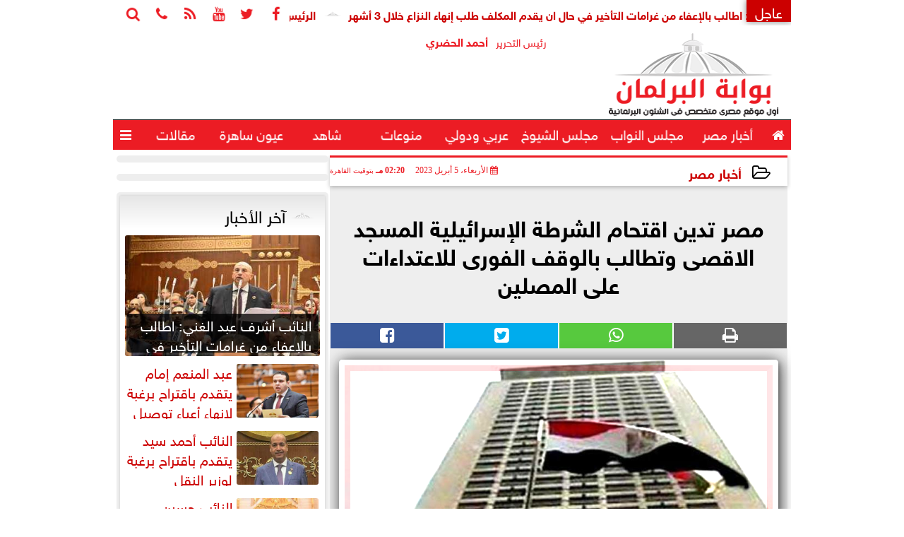

--- FILE ---
content_type: text/html; charset=UTF-8
request_url: https://www.parlgate.com/83045
body_size: 26067
content:
<!DOCTYPE html>
<html dir="rtl" lang="ar" prefix="og: http://ogp.me/ns#">
<head>
	<meta name="viewport" content="width=device-width,minimum-scale=1,initial-scale=1"/>
	<meta http-equiv="content-type" content="text/html; charset=UTF-8" charset="utf-8">
	<meta http-equiv="X-UA-Compatible" content="IE=edge,chrome=1"/>
	<meta name="robots" content="INDEX, FOLLOW"/>
	<meta name="googlebot" content="INDEX, FOLLOW"/>
	<title>مصر تدين اقتحام الشرطة الإسرائيلية المسجد الاقصى وتطالب بالوقف الفورى للاعتداءات على المصلين | أخبار مصر | بوابة البرلمان</title>
	<meta name="description" itemprop="description" content="أدانت جمهورية مصر العربية بأشد العبارات فى بيان صادر عن وزارة الخارجية فجر الأربعاء إبريل الجارى اقتحام الشرطة الإسرائيلية للمسجد الأقصى الشريف وما صاحب ذلك من" />
	
	<meta name="twitter:card" content="summary_large_image"></meta>
	<meta name="twitter:title" property="og:title" itemprop="name" content="مصر تدين اقتحام الشرطة الإسرائيلية المسجد الاقصى وتطالب بالوقف الفورى للاعتداءات على المصلين | أخبار مصر | بوابة البرلمان"/>
	<meta name="twitter:description" property="og:description" content=" أدانت جمهورية مصر العربية بأشد العبارات فى بيان صادر عن وزارة الخارجية فجر الأربعاء إبريل الجارى اقتحام الشرطة الإسرائيلية للمسجد الأقصى الشريف وما صاحب ذلك من"/>
	<meta property="og:image" name="twitter:image" itemprop="image" content="https://www.parlgate.com/img/0/7/83045_W.jpg"/>
	<meta property="og:image:secure_url" content="https://www.parlgate.com/img/0/7/83045_W.jpg" />
	<meta property="og:image:width" content="512" />
	<meta property="og:image:height" content="512" />
	<meta name="twitter:image:alt" property="og:image:alt" content="بوابة البرلمان" />
	<meta name="twitter:domain" content="parlgate.com"/>
	<meta name="twitter:site" content="@parlgate"/>
	<meta name="twitter:creator" content="@parlgate"></meta>
	<meta name="theme-color" content="#EC1C24" />
	<meta property="og:type" content="article"/>
	<meta property="og:locale" content="ar_AR"/>
	<meta property="fb:app_id" content="2173630339426220" />
	<meta property="og:url" content="https://www.parlgate.com/83045" />
	<meta name="author" property="og:site_name" content="بوابة البرلمان" />
	<meta property="article:published_time" content="2023-04-05T14:20:19+02:00"/>
	<script type="application/ld+json">
	{
	"@context": "https://schema.org",
	"@type": "WebPage",
	"name": "مصر تدين اقتحام الشرطة الإسرائيلية المسجد الاقصى وتطالب بالوقف الفورى للاعتداءات على المصلين | أخبار مصر | بوابة البرلمان",
	"description": " أدانت جمهورية مصر العربية بأشد العبارات فى بيان صادر عن وزارة الخارجية فجر الأربعاء إبريل الجارى اقتحام الشرطة الإسرائيلية للمسجد الأقصى الشريف وما صاحب ذلك من",
	"publisher": {"@type":"Organization","name":"بوابة البرلمان","logo":{"@type":"ImageObject","url":"https://www.parlgate.com/ix/GfX/logo.png"}},
	"identifier": "https://www.parlgate.com/83045",
	"url": "https://www.parlgate.com/83045"
	}
	</script>
	<script type="application/ld+json">
	{
	"@context": "http://schema.org",
	"@type": "NewsArticle",
	"mainEntityOfPage": "https://www.parlgate.com/83045",
	"headline": "مصر تدين اقتحام الشرطة الإسرائيلية المسجد الاقصى وتطالب بالوقف الفورى للاعتداءات على المصلين | أخبار مصر | بوابة البرلمان",
	"datePublished": "2023-04-05T14:20:19+02:00",
	"dateModified": "2023-04-05T14:20:19+02:00",
	"description": " أدانت جمهورية مصر العربية بأشد العبارات فى بيان صادر عن وزارة الخارجية فجر الأربعاء إبريل الجارى اقتحام الشرطة الإسرائيلية للمسجد الأقصى الشريف وما صاحب ذلك من",
	"author": {"@type": "Person", "name": "بوابة البرلمان"},
	"publisher": {"@type": "Organization", "name": "بوابة البرلمان", "logo": {"@type": "ImageObject", "url": "https://www.parlgate.com/ix/GfX/logo.png", "width": 100, "height": 60}},
	"image": {"@type": "ImageObject", "url": "https://www.parlgate.com/img/0/7/83045_W.jpg", "height": 800, "width": 450}
	}
	</script>
	<script type="application/ld+json">
	{
	"@context": "https://schema.org",
	"@type": "Organization",
	"url": "https://www.parlgate.com",
	"name": "بوابة البرلمان",
	"logo": "https://www.parlgate.com/ix/GfX/logo.png",
	"description": "",
	"sameAs": [
	"https://www.facebook.com/parlgate/",
	"https://twitter.com/parlgate",
	"https://www.youtube.com/channel/UC3JtXyn233VArMzjKBExiCw"
	]
	}
	</script>
	<link rel="dns-prefetch" href="//connect.facebook.net"/>
	<link rel="shortcut icon" type="image/x-icon" href="favicon.ico"/>
	<link rel="canonical" href="https://www.parlgate.com/83045" />
	<style>@font-face{font-family:'SkyNews'; font-style:normal; font-weight:400; font-display:swap; src:url('/font/SKY/sna-reg.eot'),url('/font/SKY/sna-reg.eot?#iefix') format('embedded-opentype'),url('/font/SKY/sna-reg.woff2') format('woff2'),url('/font/SKY/sna-reg.woff') format('woff'),url('/font/SKY/sna-reg.ttf') format('truetype'),url('/font/SKY/sna-reg.svg#sna-reg') format('svg');}@font-face{font-family:'SkyNews'; font-style:normal; font-weight:800; font-display:swap; src:url('/font/SKY/sna-bld.eot'),url('/font/SKY/sna-bld.eot?#iefix') format('embedded-opentype'),url('/font/SKY/sna-bld.woff2') format('woff2'),url('/font/SKY/sna-bld.woff') format('woff'),url('/font/SKY/sna-bld.ttf') format('truetype'),url('/font/SKY/sna-bld.svg#sna-bld') format('svg');}@font-face{font-family:'FontAwesome';src:url('/font/fontawesome-webfont.eot?v=4.7.0');src:url('/font/fontawesome-webfont.eot?#iefix&v=4.7.0') format('embedded-opentype'),url('/font/fontawesome-webfont.woff2?v=4.7.0') format('woff2'),url('/font/fontawesome-webfont.woff?v=4.7.0') format('woff'),url('/font/fontawesome-webfont.ttf?v=4.7.0') format('truetype'),url('/font/fontawesome-webfont.svg?v=4.7.0#fontawesomeregular') format('svg');font-weight:normal;font-style:normal; font-display:swap;}.fa{display:inline-block;font:normal normal normal 14px/1 FontAwesome;font-size:inherit;text-rendering:auto;-webkit-font-smoothing:antialiased;-moz-osx-font-smoothing:grayscale}.fa-facebook-square:before{content:'\f082'}.fa-facebook:before{content:'\f09a'}.fa-twitter-square:before{content:'\f081'}.fa-twitter:before{content:'\f099'}.fa-youtube-square:before{content:'\f166'}.fa-youtube:before{content:'\f167'}.fa-google-plus-square:before{content:'\f0d4'}.fa-google-plus:before{content:'\f0d5'}.fa-rss-square:before{content:'\f143'}.fa-rss:before{content:'\f09e'}.fa-instagram:before{content:'\f16d'}.fa-tags:before{content:'\f02c';}.fa-calendar:before{content:'\f073';}.fa-calendar-o:before{content:'\f133';}.fa-clock:before{content:'\f017';}.fa-folder-open-o:before{content:'\f115';}.fa-print:before{content:'\f02f';}.fa-edit:before{content:'\f044';}.fa-external-link:before{content:'\f08e';}.fa-home:before {content:'\f015';}.fa-info-circle:before {content:'\f05a';}.fa-info:before {content:'\f129';}.fa-phone-square:before {content:'\f098';}.fa-phone:before {content:'\f095';}.fa-envelope-o:before {content:'\f003';}.fa-whatsapp:before {content:'\f232';}.fa-share-alt-square:before {content:'\f1e1';}.fa-share-alt:before {content:'\f1e0';} .fa-bars:before{content:'\f0c9';}.fa-bullhorn:before{content:'\f0a1';} .fa-search:before{content:'\f002';}.fa-map-marker:before{content:'\f041';}.fa-black-tie:before{content:'\f27e';}.fa-linkedin-square:before{content:'\f08c';}.fa-telegram:before{content:'\f2c6';}.fa-link:before{content:'\f0c1';}.fa-wikipedia-w:before{content:'\f266';}.fa-soundcloud:before{content:'\f1be';}.fa-language:before{content:'\f1ab';}.fa-spinner:before{content:'\f110';}.fa-newspaper-o:before{content:'\f1ea';}.fa-play:before{content:'\f04b';}.fa-camera:before{content:'\f030';}.fa-user-circle-o:before{content:'\f2be';}.fa-plus:before {content:'\f067';}.fa-minus:before {content:'\f068';}.fa-times:before {content:'\f00d';}.fa-television:before {content:'\f26c';}.fa-volume-up:before{content:'\f028';}.fa-file-audio-o:before{content:'\f1c7';}.fa-download:before{content:'\f019';}.fa-commenting:before{content:'\f27a';}.fa-commenting-o:before{content:'\f27b';}.fa-file-pdf-o:before{content:'\f1c1';}.fa-file-text:before{content:'\f15c';}.fa-file-text-o:before{content:'\f0f6';}.fa-check-square-o:before{content:'\f046';}.fa-chevron-circle-up:before{content:'\f139';}.fa-chevron-circle-down:before{content:'\f13a';}.fa-chevron-circle-right:before{content:'\f138';}.fa-chevron-circle-left:before{content:'\f137';}.fa-mobile:before{content:'\f10b';}.fa-2x {font-size:2em;}.fa-fw {width:1.29em; text-align:center;}.fa-flip-horizontal {-ms-filter:'progid:DXImageTransform.Microsoft.BasicImage(rotation=0, mirror=1)'; -webkit-transform:scale(-1, 1); -ms-transform:scale(-1, 1); transform:scale(-1, 1);}.fa-spin {-webkit-animation:fa-spin 2s infinite linear; animation:fa-spin 2s infinite linear;} .fa-pulse {-webkit-animation:fa-spin 1s infinite steps(8); animation:fa-spin 1s infinite steps(8);} .fa-spin-hover:hover {-webkit-animation:fa-spin 1s infinite linear; animation:fa-spin 1s infinite linear;}@-webkit-keyframes fa-spin {0% {-webkit-transform:rotate(0deg); transform:rotate(0deg);} 100% { -webkit-transform:rotate(359deg); transform:rotate(359deg);}}@keyframes fa-spin {0% {-webkit-transform:rotate(0deg); transform:rotate(0deg);} 100% {-webkit-transform:rotate(359deg); transform:rotate(359deg);}} article {}article h1 {font:bold 1.5em/1.5em SkyNews, Traditional Arabic; margin:1em 0.5em; padding:0 0.5em; text-align:center;}article h2 {font:bold 1.25em/1.25em SkyNews, Traditional Arabic; margin:0.5em; padding:0 0.5em;}article h3 {font:bold 0.85em/1em SkyNews, Traditional Arabic; margin:1em; padding:0 1.0em;}article h3.article {float:right;} article h3.article img {width:125px;}article h1.title {clear:both;}article p {text-indent:0.5em;}article a {font-weight:bold; border-bottom:1px dotted #eeeeee;}article a:hover {border-color:#bbbbbb;}article iframe {width:100%; max-width:100%; margin:0 auto !important;}article time {font:normal 12px/12px tahoma;}article time.meta {color:transparent; position:absolute;}article ul {margin:0.5em 1em; padding:0.5em 1em; list-style:circle;}article .artinfo {display:block; border:1px solid #EEEEEE; border-width:1px 0px; padding:3px 0px; font:normal 12px tahoma; overflow:hidden;}article .artinfo i.fa {padding:0px 10px;}article .artinfo time {display:block; padding:10px 0px 5px; color:#333333; }article .artinfo b.cat a {color:#BB0000; font:normal 12px tahoma;}article .artinfo.tags a {font:normal 12px/20px tahoma; color:#555555; text-decoration:none; display:inline-block; text-decoration:none; padding:3px 8px; border:1px solid #DEDEDE; -webkit-border-radius:3px; -moz-border-radius:3px; border-radius:3px; cursor:pointer; border-color:#dedede #d8d8d8 #d3d3d3; text-shadow:0 1px 0 #fff; -webkit-box-shadow:0 1px 1px #eaeaea, inset 0 1px 0 #fbfbfb; -moz-box-shadow:0 1px 1px #eaeaea, inset 0 1px 0 #fbfbfb; box-shadow:0 1px 1px #eaeaea, inset 0 1px 0 #fbfbfb; -webkit-transition:all ease-in-out 0.2s; -moz-transition:all ease-in-out 0.5s; -o-transition:all ease-in-out 0.5s; transition:all ease-in-out 0.5s; background:#ffffff; background:-moz-linear-gradient(top, #ffffff 0%, #f6f6f6 47%, #ededed 100%); background:-webkit-gradient(linear, left top, left bottom, color-stop(0%,#ffffff), color-stop(47%,#f6f6f6), color-stop(100%,#ededed)); background:-webkit-linear-gradient(top, #ffffff 0%,#f6f6f6 47%,#ededed 100%); background:-o-linear-gradient(top, #ffffff 0%,#f6f6f6 47%,#ededed 100%); background:-ms-linear-gradient(top, #ffffff 0%,#f6f6f6 47%,#ededed 100%); background:linear-gradient(top, #ffffff 0%,#f6f6f6 47%,#ededed 100%);}article .artinfo.tags a:before {content:"\020 \020 \020 \0BB \020"; color:#666666;}article .artinfo .tsource a img {float:right;}article .HSource {margin:5px auto; padding:5px; text-align:center; background:-moz-linear-gradient(top,rgba(255,255,255,1) 0%, rgba(255,255,255,0) 100%); background:-webkit-linear-gradient(top,rgba(255,255,255,1) 0%,rgba(255,255,255,0) 100%); background:linear-gradient(to bottom,rgba(255,255,255,1) 0%,rgba(255,255,255,0) 100%); filter:progid:DXImageTransform.Microsoft.gradient( startColorstr='#ffffff', endColorstr='#00ffffff',GradientType=0 );}article .HSource a img {vertical-align:middle;}article .social {display:block; padding:2px 25px; text-align:left;}article .artiframe {margin:0 auto; text-align:center; max-width:700px;}article .artiframe iframe {margin:0 auto;}article .artiframe .twitter-video {margin:0 auto !important; text-align:center !important;}article > div {font-family:Arial; font-size:1.5em; line-height:1.5em; margin:0px; padding:0px;}article > div > p {margin:0.1em 0.5em; padding:0.1em 0.5em; text-align:justify;}article > div > p > img {display:block; margin:5px auto; max-width:100%;}article aside {display:block; margin:0px 10px; padding:5px 0px 0px; background:#F0F0F0; width:100%; text-align:center;}article aside h2 {color:#FFFFFF; background:#000000; margin:0px;}article figure {font-family:'SkyNews', Arial, sans-serif; text-align:center;}article figure figcaption {text-align:center; font:normal 12px tahoma;}article aside amp-img, article aside img {margin:0 auto; display:block; max-width:240px;}article amp-img, article img {max-width:100%;}article address {margin:5px; padding:5px; display:inline-block;}article bdi {font-style:normal; font-weight:bold;}article .content_336x280_ad {display:block; margin:0 auto; width:336px; height:280px;}article .photoalbum {max-width:700px; margin:0px auto; border:5px solid #ffffff; background-color:#ffffff;}article .photoalbum .albthumbs {display:grid; grid-template-columns:repeat(5, 1fr); grid-gap:5px; margin:5px 0px 10px;}article .photoalbum .panel-main img, article .photoalbum .albthumbs img {width:100%; height:auto; margin:0 auto;}article .photoalbum .albthumbs img {width:auto !important; max-width:150px; max-height:75px; cursor:pointer;}article .pdf {margin:1em auto; padding:1em; width:75%; text-align:center; box-shadow:0px 0px 10px rgba(0,0,0,0.5);}article ins.adsbygoogle {max-width:100%;}article #topic_content .topic_inlink {display:none; border:2px solid #EC1C24; border-width:2px 0px; margin:5px auto; padding:2px 5px;}article #topic_content .topic_inlink h4 {margin:0; padding:0; font:normal 12px/16px tahoma; text-align:center;}article #topic_content .topic_inlink ul {list-style-type:none; margin:0px; padding:0px;}article #topic_content .topic_inlink ul li {display:none;}article #topic_content .topic_inlink ul li:first-child {display:block;}article #topic_content .topic_inlink ul li a {display:block; overflow:hidden;}article #topic_content .topic_inlink ul li a img {width:90px; float:right;}article #topic_content blockquote {background:#f9f9f9; border-right:10px solid #ccc; margin:0.5em 10px; padding:0.5em 10px; quotes:"“" "”" "‘" "’";}article #topic_content blockquote:before {color:#ccc; content:open-quote; font-size:4em; line-height:0.1em; margin-left:0.25em; vertical-align:-0.4em;}article #topic_content blockquote:after {color:#ccc; content:close-quote; font-size:4em; line-height:0.1em; margin-right:0.25em; vertical-align:-0.4em;}article #topic_content blockquote p {margin:0.25em;}article .infoline {width:100%; background:#ffffff; margin:0px 0px 20px 0px; border-top:3px solid #CC0000; box-shadow:0px 2px 6px rgba(0,0,0,0.25);}article .infoline b {display:inline-block; padding-right:1em;}article .infoline b label {cursor:pointer;}article .infoline b a {border:none; background:transparent url(ix/GfX/icn.png) no-repeat center right; padding-right:40px; font:bold 0.8em/1em SkyNews;}article .banner .w320, article .banner .w320 iframe {border:none; padding:0px; margin:0px auto; width:320px !important;}article .banner .w336, article .banner .w336 iframe {border:none; padding:0px; margin:0px auto; width:336px !important;}.fb_iframe_widget_fluid_desktop iframe {width:100% !important;}.inarticle {overflow:hidden;}.inarticle a {display:inline-block; margin:0 auto 10px; text-align:center;}twitter-widget {margin:0 auto;}@keyframes fadeIn { to { opacity:1;}}article .photoalbum .fade-in { opacity:0; animation:fadeIn 0.5s ease-in 1 forwards;}.fixed-height-container {position:relative; width:100%; height:300px;}amp-img.contain img {object-fit:contain;}.closelightbox {font:bold 2em/1em Traditional Arabic; margin:5px; padding:5px; z-index:999; overflow:hidden; position:absolute; cursor:pointer;}section {}section h2, section h4 {font:bold 1.0em/2em SkyNews; margin:2px 0px; padding:0 15px; clear:both; background:#F9F9F9; color:#000000; text-shadow:0px 0px 0px #FFFFFF; border:1px solid #333333; border-width:0px 10px 1px 0px;}section h3 {font:bold 1.0em/2em 'Traditional Arabic'; margin:2px 0px; padding:0 15px; clear:both; background:#EEEEEE; color:#000000; text-shadow:0px 0px 0px #FFFFFF; border:1px solid #333333; border-width:0px 10px 1px 0px;}section.related {overflow:hidden;}section.related ul {margin:0px 5px; padding:0px 5px;}section.related ul li {overflow:hidden;}section.related ul li a {display:block; font:bold 0.8em/1.75em SkyNews; overflow:hidden; -moz-transition:all 0.3s ease-in; -webkit-transition:all 0.3s ease-in; transition:all 0.3s ease-in;}section.related ul li a img {float:right; margin:1px; padding:1px; width:120px; height:65px; border:1px solid #333333; -moz-transition:all 0.3s ease-in; -webkit-transition:all 0.3s ease-in; transition:all 0.3s ease-in;}section ol {margin:0px 5px; padding:0px 5px;}section ol li {overflow:hidden;}section ol li a {display:block; font:bold 0.95em/1.40em 'Arial'; overflow:hidden; -moz-transition:all 0.3s ease-in; -webkit-transition:all 0.3s ease-in; transition:all 0.3s ease-in;}section ol li a:hover {background:#EEEEEE;}section ol li a img {float:right; margin:1px; padding:1px; width:120px; height:65px; border:1px solid #333333; -moz-transition:all 0.3s ease-in; -webkit-transition:all 0.3s ease-in; transition:all 0.3s ease-in;}section ol li a:hover img {background:#EEEEEE;}article div.sharetable {direction:ltr; display:table; width:100%; table-layout:fixed; margin:0px; padding:0px; max-height:48px; overflow:hidden;}article div.sharetable > a {display:table-cell; width:2%; color:#ffffff; text-align:center; border:1px solid #ffffff; border-width:0px 1px; overflow:hidden;}article div.sharetable > a:hover {opacity:0.5;}article div.sharetable > a.fb {background-color:#3b5999;}article div.sharetable > a.tw {background-color:#00aced;}article div.sharetable > a.gp {background-color:#d34836;}article div.sharetable > a.em {background-color:#eeeeee;}article div.sharetable > a.wt {background-color:#57c93e;}article div.sharetable > a.pn {background-color:#cb2027;}article div.sharetable > a.pr {background-color:#666666;}article div.sharetable > a i.fa {}div.MobileShareBar {margin:5px 0px; max-width:100%; overflow:hidden;}div.MobileShareBar ul {margin:0px; padding:0px;}div.MobileShareBar ul li {display:block; margin:0px; padding:0px; border:none; float:right; list-style-type:none; padding-right:1%; text-align:center;}div.MobileShareBar ul li.tw {}div.MobileShareBar ul li.fb {}div.MobileShareBar ul li.gp {}div.MobileShareBar ul li iframe {float:right; z-index:1;}div.MobileShareBar ul li:hover iframe {float:right; z-index:1;}div.MobileShareBar ul li div {margin:0px; padding:0px; line-height:0px; right:5px; overflow:hidden;}ul.keys {}ul.keys li {line-height:1.5em;}ul.keys li a {text-align:center; font:normal 0.75em/1em SkyNews; border-bottom:1px solid #EC1C24;}ul.keys li a:hover {color:#EC1C24;}ul.keys li a b {display:block; background:#EC1C24; color:#FFFFFF; padding:0.5em 1em; font-size:0.75em; line-height:1.0em;}ul.keys li a:hover b {}article .keyarticles {background:#EEEEEE; border:1px solid #CCCCCC; box-shadow:1px 1px 1px #CCCCCC;}article .keyarticles h4 {margin:10px 0px 0px; padding:0px; font:bold 0.75em/1.5em SkyNews; background:#CCCCCC; border:1px solid #BBBBBB; border-width:1px 0px;}article .keyarticles ul {margin:0px; list-style:none;}article .keyarticles ul li {margin-bottom:5px; font:normal 0.65em/1.25em SkyNews; overflow:hidden;}article .keyarticles ul li:nth-child(n+4) {display:none;}article .keyarticles ul li a {}article .keyarticles ul li a img {width:80px; height:60px !important; float:right; padding-left:1em;}@media (min-width:478px) {article .artinfo time {padding:0px 20px; float:left;}article aside {width:300px; float:left;}}@media (min-width:730px) {article .content_336x280_ad {margin:30px 10px 0px 0px; float:left;}ul.keys li a b {display:inline-block;}section.related ul li {width:49%; float:right;}section ol li {width:49%; float:right;}section ol li:nth-child(even) {float:left;}.inarticle a img {max-width:100%;}.inarticle a:nth-child(odd) {float:right;}.inarticle a:nth-child(even) {float:left;}}  :root {--COLOR1:#EC1C24;}* {box-sizing:border-box; -moz-box-sizing:border-box; -webkit-box-sizing:border-box;} html {scroll-behavior:smooth;} ::-webkit-scrollbar {width:16px;} ::-webkit-scrollbar-track {background:#f1f1f1; -webkit-box-shadow:inset 0 0 6px rgba(0,0,0,0.3);} ::-webkit-scrollbar-thumb {background:#EC1C24; outline:1px solid slategrey; } ::-webkit-scrollbar-thumb:hover {background:#BB0000; border-radius:6px; } body {margin:0 auto; cursor:default;} a {text-decoration:none; color:#000000;} ul {margin:0px; padding:0px; list-style:none;} h1, h2, h3, h4, h5, h6, select, label {font-family:'SkyNews', Arial, sans-serif;} figcaption, figure, main {display:block;} dfn {display:none;} fieldset {border:none;} ins.adsbygoogle[data-ad-status='unfilled'] {display:none !important;} .clear {clear:both;} .rtl {direction:rtl;} .ltr {direction:ltr;} .left {text-align:right;} .right {text-align:right;} .center {text-align:center;} .relative {position:relative;} .absolute {position:absolute;} .fixed {position:fixed;} .floatR {float:right;} .floatL {float:left;} .floatN {float:none;} .displayblock {display:block;} .th000 {max-width:1030px; margin:0 auto;} .th012 {max-width:1200px; margin:0 auto;} .th00 {max-width:100%; margin:0 auto;}.clr {color:#EC1C24;} .xsel {-webkit-touch-callout:none; -webkit-user-select:none; -khtml-user-select:none; -moz-user-select:none; -ms-user-select:none; user-select:none;} .m0 {margin:0px;} .mbot10 {margin-bottom:10px;} .mtop5 {margin-top:5px;} .mtop10 {margin-top:10px;} .mb4 {margin-bottom:2rem;} .m0a {margin:0 auto;} .m0i {margin:0px !important;} .p0i {padding:0px !important;} .ptop20 {padding-top:20px;} .mbot10i {margin-bottom:10px !important;}.left-0 {left:0;} .right-0 {right:0;} .bottom-0 {bottom:0;} .top-0 {top:0;}.hidden {display:none;} .hiddeni {display:none !important;} .showLG {display:none;} .showSM {display:block;} .banner {direction:ltr; margin:0 auto; text-align:center; overflow:hidden; font-size:1em; line-height:1em; width:100%; } .banner a {display:block; line-height:0%;} .banner a img {max-width:100%;} .banner div {margin:0 auto;} .banner iframe {width:auto;} .lineheight3 {line-height:3em;}.line-height-1{line-height:1rem}.line-height-2{line-height:1.125rem}.line-height-3{line-height:1.5rem}.line-height-4{line-height:2rem} .YR {opacity:0;} .animate {moz-transition:all 0.5s; -webkit-transition:all 0.5s; transition:all 0.5s; -webkit-transition:all 0.5s ease-in-out; -o-transition:all 0.5s ease-in-out; -ms-transition:all 0.5s ease-in-out; transition:all 0.5s ease-in-out;} .blink_me {animation:blinker 1s linear infinite;} @keyframes blinker {50% {opacity:0;}} .WAITcss {visibility:hidden; animation:waitcss 0s 2s forwards;} .WAITcss0 {visibility:hidden; animation:waitcss 0s 0s forwards;} .WAIT3 {-webkit-animation:WAIT3 3s forwards; -moz-animation:WAIT3 3s forwards; -o-animation:WAIT3 3s forwards; animation:WAIT3 3s forwards;} @keyframes waitcss {to {visibility:visible; } } @-webkit-keyframes WAIT3 {0% {opacity:0; } 100% {opacity:1; }} @-moz-keyframes WAIT3 {0% {opacity:0; } 100% {opacity:1; }} @-o-keyframes WAIT3 {0% {opacity:0; } 100% {opacity:1; }} @keyframes WAIT3 {0% {opacity:0; } 100% {opacity:1; }} .dark-mode {background-color:#18212b; color:white;} header, footer, #site {margin:0 auto; clear:both;} header, footer {font-family:'SkyNews', Arial, sans-serif;} header #HLvA, header #HLvB, header #HLvC, header #HLvD {clear:both;} header #HLvA #HLvAL {margin:0 auto; width:200px; height:36px;} header #HLvA #HLvAR {width:100%; height:36px; text-align:center;} header #HLvB #HLvBR {text-align:center;} header #HLvD {margin:5px auto; height:32px; -webkit-border-radius:5px; -moz-border-radius:5px; border-radius:5px; overflow:hidden;} footer #FLvA, footer #FLvB, footer #FLvC {clear:both; overflow:hidden;} footer #FLvB #FLvBR {text-align:center;} footer #FLvC {text-align:center; color:#FFFFFF;} #HDFix {position:fixed; top:-1px; width:100%; z-index:9; height:32px; background:#EC1C24;} #HDFix h5 {margin:0 auto; text-align:center;} #HDFix > h5 > label {float:right; color:#FFFFFF; background:#EC1C24; z-index:999; display:block; position:relative; width:32px; height:32px; top:0; left:0; cursor:pointer; -moz-transition:all 0.3s ease-in; -webkit-transition:all 0.3s ease-in; transition:all 0.3s ease-in;} #HDFix > h5 > label:hover, #HDFix > h5 > label:active {-webkit-transform:scaleX(-1); transform:scaleX(-1);} #HDFix > h5 > label.fetch {float:left;} #HDFix h5 a img {max-height:32px;} .mobilesidemenu {width:0; float:right;} .mobilesidemenu, .mobilesidemenu * {-moz-box-sizing:border-box; box-sizing:border-box;} .mobilesidemenu input[type="checkbox"] {position:absolute; left:0; top:0; visibility:hidden;} .mobilesidemenu nav {margin:0; padding:5px; position:fixed; border-right:1px solid gray; font:bold 14px Verdana; width:280px; height:100%; opacity:0.25; left:-280px; top:0; z-index:10000; -webkit-transform:translate3d(0, 0, 0); transform:translate3d(0, 0, 0); -webkit-transition:all 750ms cubic-bezier(0.68, -0.55, 0.265, 1.55); transition:all 750ms cubic-bezier(0.68, -0.55, 0.265, 1.55);; background:#FFFFFF;} .mobilesidemenu nav li h1, .mobilesidemenu nav li h3 {margin:0px; padding:0px; font-size:1em;} .mobilesidemenu ul {list-style:none; margin:0; padding:0; width:100%; height:100%; overflow-y:scroll;} .mobilesidemenu ul::-webkit-scrollbar {width:0px; background:transparent;} .mobilesidemenu ul::-webkit-scrollbar-thumb {background:#FF0000;} .mobilesidemenu li {} .mobilesidemenu li a, .mobilesidemenu li form {display:block; text-decoration:none; font-size:1.4em; border-left:8px solid gray; border-bottom:1px solid #c1c1c1; color:#3b3b3b; margin:0; padding:12px;} .mobilesidemenu li a:hover {background:black; color:white;} .mobilesidemenu li form {margin:0px; padding:2px 0px 6px; text-align:center;} .mobilesidemenu li form input[type="text"] {width:70%; padding:4px; font:normal 12px "Tahoma, FontAwesome";} .mobilesidemenu ul li:first-child a {text-align:center} .mobilesidemenu ul li:first-child a img {max-height:32px; max-width:100px;} .mobilesidemenu ul li.SocialNetworks {text-align:center;} .mobilesidemenu ul li.SocialNetworks a {display:inline-block; border:none; padding:2px 10px;} .mobilesidemenu nav label {cursor:pointer; position:absolute; text-transform:lowercase; right:0; top:0; -moz-border-radius:0 0 0 40px; -webkit-border-radius:0 0 0 40px; border-radius:0 0 0 40px; width:40px; height:30px; background:black; box-shadow:0 0 5px gray; text-align:center;} .mobilesidemenu nav label::after {content:"x"; color:white; display:block; font-size:16px; margin-top:2px; margin-left:6px; -moz-transition:all 0.3s ease-in; -webkit-transition:all 0.3s ease-in; transition:all 0.3s ease-in;} .mobilesidemenu .overlay {position:fixed; width:100%; height:100%; left:0; top:0; opacity:.6; background:black; z-index:1001; visibility:hidden;} .mobilesidemenu .overlay label {width:100%; height:100%; position:absolute;} .mobilesidemenu nav label:hover::after {-moz-transform:rotatey(180deg); -ms-transform:rotatey(180deg); -webkit-transform:rotatey(180deg); transform:rotatey(180deg);} .mobilesidemenu input[type="checkbox"]:checked ~ label {border-color:transparent;} .mobilesidemenu input[type="checkbox"]:checked ~ label::before {transform:rotate(-45deg);} .mobilesidemenu input[type="checkbox"]:checked ~ label::after {transform:rotate(45deg);} .mobilesidemenu input[type="checkbox"]:checked ~ nav {left:0; opacity:1;} .mobilesidemenu input[type="checkbox"]:checked ~ div.overlay {visibility:visible;} .button {background-color:#EC1C24; border:none; color:white; padding:15px 32px; text-align:center; text-decoration:none; display:inline-block; font-size:16px; margin:4px 2px; cursor:pointer;} .animax {-webkit-animation-duration:1s; animation-duration:1s; -webkit-animation-fill-mode:both; animation-fill-mode:both;} .salaty {text-align:center; font:normal 12px/16px tahoma;} .salaty .select select {margin:0 auto; width:90%; text-align:center; text-align-last:center; font:normal 12px/16px tahoma; background-color:#EC1C24; color:#FFFFFF;} .salaty .select option {text-align:center;} .salaty fieldset {margin:0 auto; width:200px;} .salaty fieldset > div {margin:-2em 0 0 0;} .salaty fieldset div {border:1px solid transparent;} .salaty fieldset div.now {border-color:#EC1C24;} .salaty fieldset legend {display:block; width:100%; max-width:160px; font:bold 1em/2em SkyNews; background:#EC1C24; color:#fff; margin:0 auto; text-align:center; transform-origin:100% 0%; transform:rotate(-90deg); } .salaty fieldset legend img {transform:rotate(90deg);} .salaty fieldset b, .salaty fieldset code {width:70px; display:inline-block;} .salaty fieldset b {text-align:left; line-height:2em;} .salaty fieldset code {text-align:center;} table {border-collapse:collapse; width:90%; margin:0 auto;} table td, table th {border:1px solid #ddd; padding:8px;} table tr:nth-child(even){background-color:#f2f2f2;} table tr:hover {background-color:#ddd;} table th {padding-top:12px; padding-bottom:12px; text-align:center; background-color:#EC1C24CC; color:white;} div.services table {border-collapse:collapse; width:100%;} div.services table caption {font:bold 12px tahoma; background-color:#f9f9f9;} div.services table tr:nth-child(even) {background-color:#f9f9f9;} div.services table th {background-color:#EC1C24; color:white;} div.services table td {font:normal 12px/12px tahoma;} #WebSitePoll, #WebSitePoll a {font:normal 1em/2em SkyNews;} .Poll {margin-bottom:1em;} .Poll h2, .Poll h3 {margin:0px; padding:0px; font:bold 1.25em/2em SkyNews;} .Poll ul {padding:0;} .Poll ul li {margin:0; padding:0; font:normal 14px tahoma; text-shadow:0px 1px 1px #999999; list-style-type:none; height:auto !important; width:100% !important;} .Poll ul li:hover {background:#FAFAFA;} .Poll ul li div.bar{background-color:#F4F4F4; border:1px dashed #F1F1F1; -webkit-border-radius:10px; -moz-border-radius:10px; border-radius:10px;} .Poll ul li span {font:normal 12px tahoma; float:left;} .Poll ul li hr {margin:0; padding:0; color:#a00; background-color:#a00; height:12px; border:0; box-shadow:1px 1px 1px #AAAAAA; -webkit-border-radius:10px; -moz-border-radius:10px; border-radius:10px;} .Poll ul li.selected hr {color:#c00; background-color:#c00; box-shadow:1px 1px 1px #333333;} .Poll input[type="radio"] {display:none;} .Poll label {display:block; cursor:pointer; padding:0.25em 1em; font:normal 1em/2em SkyNews; -webkit-transition-duration:0.5s; -moz-transition-duration:0.5s; -o-transition-duration:0.5s; transition-duration:0.5s;} .Poll input[type="radio"]:checked + label {background-color:#00CC00; -webkit-border-radius:5px; -moz-border-radius:5px; border-radius:5px;} .Poll button {margin:0px auto; padding:0px; display:block; font:bold 1.25em/2em Arial; position:relative; background-color:#4CAF50; border:none; color:#FFFFFF; width:200px; text-align:center; -webkit-transition-duration:0.4s; transition-duration:0.4s; text-decoration:none; overflow:hidden; cursor:pointer;} .Poll button:after {content:""; background:#f1f1f1; display:block; position:absolute; padding-top:300%; padding-left:350%; margin-left:-20px !important; margin-top:-120%; opacity:0; transition:all 0.8s;} .Poll button:active:after {padding:0; margin:0; opacity:1; transition:0s;} .webform {margin:10px 5px; background:#F9F9F9; padding:10px 5px; box-shadow:0 0 20px 0 rgba(0, 0, 0, 0.2), 0 5px 5px 0 rgba(0, 0, 0, 0.24); font-size:1em;} .webform form {margin:10px auto;} .webform form input[type="text"], .webform form input[type="email"], .webform form input[type="tel"], .webform form input[type="url"], .webform form textarea, .webform form button[type="submit"] {font:normal 1em/1em SkyNews;} .webform form fieldset {text-align:center; border:medium none !important; margin:0px auto; padding:0; width:90%;} .webform form input[type="text"], .webform form input[type="email"], .webform form input[type="tel"], .webform form input[type="url"], .webform form textarea {margin:0 auto; width:90%; border:1px solid #ccc; background:#FFF; margin:0 0 5px; padding:10px;} .webform form input[type="text"]:hover, .webform form input[type="email"]:hover, .webform form input[type="tel"]:hover, .webform form input[type="url"]:hover, .webform form textarea:hover {-webkit-transition:border-color 0.3s ease-in-out; -moz-transition:border-color 0.3s ease-in-out; transition:border-color 0.3s ease-in-out; border:1px solid #aaa;} .webform form textarea {height:100px; max-width:100%; resize:none;} .webform form button[type="submit"] {cursor:pointer; width:20%; border:none; background:#EC1C24; color:#FFF; margin:0px; padding:10px 20px; font-size:1.5em; -webkit-transition:background 0.3s ease-in-out; -moz-transition:background 0.3s ease-in-out; transition:background-color 0.3s ease-in-out;} .webform form button[type="submit"]:hover {background:#BB0000;} .webform form button[type="submit"]:active {box-shadow:inset 0 1px 3px rgba(0, 0, 0, 0.5);} .webform form input:focus, .webform form textarea:focus {outline:0; border:1px solid #aaa;} .webform form input.email {position:fixed; left:-9000px;} .pagination {direction:rtl; display:inline-block;} .pagination a {color:black; float:right; padding:8px 16px; text-decoration:none; border:1px solid #ddd;} .pagination a.active {background-color:#EC1C24; color:white; border:1px solid #EC1C24;} .pagination a.nactive {color:#CCCCCC; border:1px solid #CCCCCC; cursor:not-allowed;} .pagination a:hover:not(.active) {background-color:#ddd;} .pagination a:first-child {border-top-right-radius:5px; border-bottom-right-radius:5px;} .pagination a:last-child {border-top-left-radius:5px; border-bottom-left-radius:5px;} .tocicn {clear:both; overflow:hidden;} .tocicn ul li {float:right;} .tocicn ul li a img {width:48px; height:48px;} .animated {-webkit-animation-duration:1s; animation-duration:1s; -webkit-animation-fill-mode:both; animation-fill-mode:both;} .animated.infinite {-webkit-animation-iteration-count:infinite; animation-iteration-count:infinite;} .animated.hinge {-webkit-animation-duration:2s; animation-duration:2s;} @-webkit-keyframes pulse {0% {-webkit-transform:scale3d(1, 1, 1); transform:scale3d(1, 1, 1); } 50% {-webkit-transform:scale3d(1.05, 1.05, 1.05); transform:scale3d(1.05, 1.05, 1.05); } 100% {-webkit-transform:scale3d(1, 1, 1); transform:scale3d(1, 1, 1); }} @keyframes pulse {0% {-webkit-transform:scale3d(1, 1, 1); transform:scale3d(1, 1, 1); } 50% {-webkit-transform:scale3d(1.05, 1.05, 1.05); transform:scale3d(1.05, 1.05, 1.05); } 100% {-webkit-transform:scale3d(1, 1, 1); transform:scale3d(1, 1, 1); }} .pulse {-webkit-animation-name:pulse; animation-name:pulse;} .w3-animate-fading{animation:fading 10s infinite}@keyframes fading{0%{opacity:0}50%{opacity:1}100%{opacity:0}} .w3-animate-opacity{animation:opac 0.8s}@keyframes opac{from{opacity:0} to{opacity:1}} .w3-animate-top{position:relative;animation:animatetop 0.4s}@keyframes animatetop{from{top:-300px;opacity:0} to{top:0;opacity:1}} .w3-animate-left{position:relative;animation:animateleft 0.4s}@keyframes animateleft{from{left:-300px;opacity:0} to{left:0;opacity:1}} .w3-animate-right{position:relative;animation:animateright 0.4s}@keyframes animateright{from{right:-300px;opacity:0} to{right:0;opacity:1}} .w3-animate-bottom{position:relative;animation:animatebottom 0.4s}@keyframes animatebottom{from{bottom:-300px;opacity:0} to{bottom:0;opacity:1}} .w3-animate-zoom {animation:animatezoom 0.6s}@keyframes animatezoom{from{transform:scale(0)} to{transform:scale(1)}} .w3-animate-input{transition:width 0.4s ease-in-out}.w3-animate-input:focus{width:100%!important} #Go2Top {position:fixed; z-index:9999; bottom:-96px; right:4px; border:none; outline:none; background-color:#EC1C24; color:#FFFFFF; cursor:pointer; padding:15px; border-radius:10px; font-size:1.5em; opacity:0.75; -webkit-transition:all .5s; transition:all .5s;} #Go2Top:hover {background-color:#33333350;} #AshFix, .AshFix {position:fixed; z-index:9999; bottom:0px; left:0px; right:0px; text-align:center; max-width:300px; max-height:252px; overflow:hidden; transition:all 0.5s ease;} #AshFix #AshFixSVG {display:none;}#AshFixSVG a.AniMe {display:inline-block; float:right; background:rgb(0, 0, 0, 0.5); border-radius:50% 50% 0px 0px; padding:0px 5px;} @media only screen and (max-width:800px) {#AshFix #AshFixSVG {display:block;}} .SkyAd {display:none; z-index:999 !important;} .SkyAdFix {position:fixed !important; top:5px !important;} .FixAdv160 {display:none; width:160px; height:600px; text-align:center; overflow:hidden;} .FixAdv160 img {max-width:160px; max-height:600px;}.modal {position:fixed; z-index:1; left:0; width:100%; height:100%; overflow:auto; background-color:rgb(0,0,0); background-color:rgba(0,0,0,0.4); top:-100%; opacity:0; transition:top 0.4s, opacity 0.4s;} .modal.show {top:0; opacity:1; z-index:999;} .modal-default-close {color:#FFFFFF; float:left; padding:0.5em 0px; font-size:3em; font-weight:bold;} .modal-default-close:hover, .modal-default-close:focus {color:#000000; text-decoration:none; cursor:pointer;} .modal-header {padding:2px 16px; background-color:#EC1C24; color:white; font:normal 1em/2em SkyNews;} .modal-body {padding:2px 16px; font-family:'Traditional Arabic', 'Microsoft Uighur'; font-size:1.5em; line-height:2em; text-align:justify;} .modal-footer {padding:2px 16px; background-color:#EC1C24; color:white; font:normal 1em/1em SkyNews;} .modal-footer h3 a {color:#ffffff;} .modal-footer h3 a:hover {color:#cccccc;} .modal-content {width:90%; position:relative; background-color:#fefefe; margin:5% auto; padding:0.1em; border:1px solid #888; box-shadow:0 4px 8px 0 rgba(0,0,0,0.2),0 6px 20px 0 rgba(0,0,0,0.19);} .modal-body article p {text-indent:1.5em;}@media (min-width:468px) { #HDFix {display:none;} header #HLvA #HLvAL {float:left;} header #HLvA #HLvAR {float:right; width:calc(100% - 170px);} } @media (min-width:768px) { #Go2Top {right:24px;} .modal-content {width:60%; padding:1em;} } @media (min-width:992px) { header #HLvB #HLvBR {width:260px; float:right;} header #HLvB #HLvBL {width:730px; float:left;} header #HLvB #HLvBlogo {float:right; text-align:center; width:calc(100% - 730px);} header #HLvB #HLvBbnr {float:left; width:728px;} footer #FLvB #FLvBR {width:260px; float:right;} footer #FLvB #FLvBL {width:730px; float:left;} .WrapperSky {margin:0 auto; padding:0px 10px; width:calc(100% - 320px); max-width:1200px;} .FixAdv160 {display:block; position:fixed; top:0px;} #FixAdv160R {float:right; margin-right:-780px; right:51%;} #FixAdv160L {float:left; margin-left:-775px; left:51%;} .SkyAd {width:120px; height:600px; top:200px; z-index:1;} .SkyAdR {right:50%; margin-right:calc(-120px - (1032px/2) - 96px);} .SkyAdL {left:50%; margin-left:calc(-120px - (1032px/2) - 96px);} } @media (min-width:1092px) { #HDFix {max-width:1200px;} .SkyAdR {margin-right:calc(-120px - (1092px/2) - 96px);} .SkyAdL {margin-left:calc(-120px - (1092px/2) - 96px);} } @media (min-width:1200px) { .SkyAd {width:120px; height:600px; top:200px;} .SkyAdR {margin-right:calc(-60px - (1200px/2) - 96px);} .SkyAdL {margin-left:calc(-60px - (1200px/2) - 96px);} } @media (min-width:1350px) { .SkyAd {display:block; width:160px;} } @media (min-width:1500px) { .WrapperSky {width:calc(100% - 200px);} } .w100 {width:100%; max-width:100%; margin:0px; padding:0px} .w1000 {margin:0 auto; max-width:1200px;} .w1200 {margin:0 auto; max-width:1200px;} .wrapper, header, footer {max-width:1200px; padding:0 5px; margin:0 auto; overflow:hidden;} header .CEOEIC {} header .CEOEIC span {display:block; text-align:center;} header .CEOEIC span i {padding:0px 5px; font:normal 1em/2em SkyNews;} header .CEOEIC span b {font:bold 1em/2em SkyNews;} img {max-width:100%; border-radius:5px;} .image {background-size:cover; background-position:center center; border-radius:5px;} .col-md-4 > div, .col-md-12 > div {border:1px solid #0275d8; padding:10px;} .StickSensor {} .box {margin:0 0 16px 0; padding:5px; background:#eee; border-radius:5px;} .Flexed {display:flex; flex-wrap:wrap;} .FlexedBoxC {flex:300px;} .FlexedBoxB {flex:600px;} .FlexedBoxA {flex:900px;} .BodyLR, .BodyL, .BodyR {width:100%; clear:both;} .SideL {width:100%; clear:both;} .SideR {z-index:9;} .SideL .banner a {margin:0px 0px 5px 0px;} @media (min-width:468px) { } @media (min-width:768px) { .SideL {width:250px; float:left; padding:0 6px 0 0; position:relative; clear:none;} .BodyLR, .BodyL {width:calc(100% - 250px); float:right; position:relative; padding:0px; clear:none;} .SideR {width:160px; float:right; padding:0 0 0 6px; position:relative;} header #HLvA #HLvAR {width:360px; text-align:right;} header #HLvA #HLvAL {} header #HLvA #HLvAM {margin:0 auto;} } @media (min-width:992px) { .BodyLR {width:calc(100% - 462px);} .BodyL {width:calc(100% - 302px);} .SideR {display:block;} .SideL {width:300px; padding:0px;} } @media (min-width:1092px) { .w100 {width:calc(100% - 320px); margin:0 auto;} .w100p {width:100% !important;} } .chead {font-family:'SkyNews', Arial, sans-serif; background:#fff; position:relative; margin-bottom:16px; -webkit-box-shadow:0 0 3px 0 rgba(0,0,0,0.15); box-shadow:0 0 3px 0 rgba(0,0,0,0.15); overflow:hidden;} .chead h2, .chead h3 {margin:0px 0px 6px; padding:8px 16px; height:48px; font-size:1.25em; -moz-transition:all 0.3s ease-in-out; -webkit-transition:all 0.3s ease-in-out; transition:all 0.3s ease-in-out; background:-moz-linear-gradient(top, rgba(0,0,0,0.1) 0%, rgba(0,0,0,0) 100%); background:-webkit-linear-gradient(top, rgba(0,0,0,0.1) 0%,rgba(0,0,0,0) 100%); background:linear-gradient(to bottom, rgba(0,0,0,0.1) 0%,rgba(0,0,0,0) 100%); filter:progid:DXImageTransform.Microsoft.gradient( startColorstr='#1a000000', endColorstr='#00000000',GradientType=0 ); position:relative;} .chead h2:before, .chead h3:before {content:''; position:absolute; right:0; top:0; height:100%; background-color:#EC1C24; width:16px; -moz-transition:all 0.3s ease-in-out; -webkit-transition:all 0.3s ease-in-out; transition:all 0.3s ease-in-out;} .chead h2:after, .chead h3:after {content:''; position:absolute; right:16px; top:0; width:0; height:0; border-top:48px solid transparent; border-bottom:0 solid transparent; border-right:20px solid #EC1C24; -moz-transition:all 0.3s ease-in-out; -webkit-transition:all 0.3s ease-in-out; transition:all 0.3s ease-in-out;} .chead:hover h2, .chead:hover h3 {padding-right:8px;} .chead:hover h2:before, .chead:hover h3:before {background-color:#BB0000;} .chead:hover h2:after, .chead:hover h3:after {border-right-color:#BB0000;} .chead h2 a, .chead h3 a {display:block; margin:0; padding-right:30px; color:#000; line-height:36px;} .chead:hover h2 a, .chead:hover h3 a {color:#EC1C24;} .chead.cHc1 section ul li {height:90px; padding:0px 5px; margin-bottom:5px; overflow:hidden;} .chead.cHc1 section ul li:hover {background:-moz-linear-gradient(left, rgba(0,0,0,0.1) 0%, rgba(0,0,0,0) 100%); background:-webkit-linear-gradient(left, rgba(0,0,0,0.1) 0%,rgba(0,0,0,0) 100%); background:linear-gradient(to right, rgba(0,0,0,0.1) 0%,rgba(0,0,0,0) 100%); filter:progid:DXImageTransform.Microsoft.gradient( startColorstr='#1a000000', endColorstr='#00000000',GradientType=1 );} .chead.cHc1 section ul li a {display:inline-block; font:normal 1em/1.5em SkyNews; height:82px; overflow:hidden;} .chead.cHc1 section ul li a:hover {text-shadow:1px 1px 1px rgba(0,0,0,0.25);} .chead.cHc1 section ul li a img {margin:2px 2px 0px 4px; width:120px; height:80px; float:right; border:2px solid transparent;} .chead.cHc1 section ul li a:hover img {border-color:#EC1C2450;} .chead.cHc1 section ul li a span b {font-weight:normal;} .chead.cHc1 section ul li:nth-child(even) a:hover img {border-color:#BB000050;} .chead.cHc1H section ul li:first-child {height:175px;} .chead.cHc1H section ul li:first-child a {height:auto;} .chead.cHc1H section ul li:first-child a img {display:block; margin:0 auto; width:100%; height:175px; float:none;} .chead.cHc1H section ul li:first-child a span {bottom:62px; display:block; position:relative; max-height:55px; color:#fff; background:rgba(0,0,0,0.75); padding:0px 10px; margin:0px 4px; -webkit-border-radius:5px; -moz-border-radius:5px; border-radius:5px; -moz-transition:all 0.3s ease-in-out; -webkit-transition:all 0.3s ease-in-out; transition:all 0.3s ease-in-out; overflow:hidden;} .chead.cHc1H section ul li:first-child a:hover span {background:#EC1C24CC;} .chead.cHc2 section ul li {width:49.5%; float:right; height:200px; overflow:hidden;} .chead.cHc2 section ul li:hover {background:-moz-linear-gradient(left, rgba(0,0,0,0.1) 0%, rgba(0,0,0,0) 100%); background:-webkit-linear-gradient(left, rgba(0,0,0,0.1) 0%,rgba(0,0,0,0) 100%); background:linear-gradient(to right, rgba(0,0,0,0.1) 0%,rgba(0,0,0,0) 100%); filter:progid:DXImageTransform.Microsoft.gradient( startColorstr='#1a000000', endColorstr='#00000000',GradientType=1 );} .chead.cHc2 section ul li a {display:block; text-align:center; font:normal 1em/1.5em SkyNews;} .chead.cHc2 section ul li a:hover {text-shadow:1px 1px 1px rgba(0,0,0,0.25);} .chead.cHc2 section ul li a img {display:block; margin:2px auto; width:96%; height:90px; border:2px solid transparent;} .chead.cHc2 section ul li a:hover img {border-color:#EC1C24AA;} .chead.cHc2 section ul li a span b {font-weight:normal;} .chead.cHc2 section ul li:nth-child(even) a:hover img {border-color:#BB0000AA;} .chead.cHc2H section ul li:first-child, .chead.cHc2B section ul li:nth-child(2), .chead.cHc2D section ul li:nth-child(4) {width:99%; margin:0 auto; height:200px;} .chead.cHc2H section ul li:first-child a img, .chead.cHc2B section ul li:nth-child(2) a img, .chead.cHc2D section ul li:nth-child(4) a img {display:block; margin:0 auto; width:100%; height:196px; float:none;} .chead.cHc2H section ul li:first-child a span, .chead.cHc2B section ul li:nth-child(2) a span, .chead.cHc2D section ul li:nth-child(4) a span {bottom:75px; display:block; max-height:66px; position:relative; color:#fff; background:rgba(0,0,0,0.75); padding:0px 10px; margin:0px 4px; -webkit-border-radius:5px; -moz-border-radius:5px; border-radius:5px; -moz-transition:all 0.3s ease-in-out; -webkit-transition:all 0.3s ease-in-out; transition:all 0.3s ease-in-out;} .chead.cHc2H section ul li:first-child a:hover span, .chead.cHc2B section ul li:nth-child(2) a:hover span, .chead.cHc2D section ul li:nth-child(4) a:hover span {background:#EC1C24BB;} .chead.csxn {background:none;} .chead.csxn section ul li {height:115px; background:#ffffff; border:1px solid #EC1C2450; box-shadow:1px 1px 3px #EC1C2450;} .chead.csxn section ul li a {height:auto;} .chead.csxn section ul li a span {font:bold 1.0em/1.5em SkyNews; display:block; min-width:300px;} .chead.csxn section ul li a img {} .chead.csxn section ul li time {display:block;} .chead.csxn section ul li a p {font:normal 12px/16px tahoma; text-align:justify; display:none;} @media (min-width:468px) { .chead.cHc2 section ul li {height:180px;} .chead.cHc2H section ul li:first-child, .chead.cHc2B section ul li:nth-child(2), .chead.cHc2D section ul li:nth-child(4) {width:49.6%; float:right;} } @media (min-width:768px) { .chead.cHF {width:49.5%; float:right;} .chead.cHF:nth-child(even) {float:left;} .chead.cHc2.cBc3 section ul li, .chead.cHc2.cBc4 section ul li {width:32.9%; height:200px;} .chead.cHc2H.cBc3 section ul li:first-child {width:66.5%; height:200px; float:right;} .chead.cHc2.cBc3.cHc2H section ul li:first-child a img {height:200px;} .chead.cHc2.cBc3.cHc2H section ul li:first-child a span {font-size:1.5em; line-height:2em; bottom:80px; margin:0 16px;} .chead.cHc2H.cBc4 section ul li:first-child, .chead.cHc2B.cBc4 section ul li:nth-child(2), .chead.cHc2D.cBc4 section ul li:nth-child(4) {width:65.4%; height:190px;} .chead.cHc2.cBc3 section ul li a img, .chead.cHc2.cBc4 section ul li a img {height:120px;} .chead.cHc2.cBc4.cHc2H section ul li:first-child a img, .chead.cHc2.cBc4.cHc2B section ul li:nth-child(2) a img, .chead.cHc2.cBc4.cHc2D section ul li:nth-child(4) a img {height:190px;} .chead.cHc2H section ul li:first-child, .chead.cHc2B section ul li:nth-child(2), .chead.cHc2D section ul li:nth-child(4) {width:99.6%;}.chead.cHc2.cBc4 section ul li a span {display:inline-block; max-height:69px; overflow:hidden;} .chead.csxn section ul li {height:150px;} .chead.csxn section ul li a span {font-size:1.5em; line-height:2em;} .chead.csxn section ul li a img {width:190px; height:140px;} } @media (min-width:992px) { .chead.cHc2H.cBc4 section ul li:first-child, .chead.cHc2B.cBc4 section ul li:nth-child(2), .chead.cHc2D.cBc4 section ul li:nth-child(4) {width:49.4%; float:right;} .chead.cHc2.cBc3 section ul li {width:32.9%;} .chead.cHc2.cBc4 section ul li {width:24.9%;} .chead.csxn section ul li a p {display:block;} }body {font-size:1em;}a {color:#CC0000;}#HDFix {background:#ec1c24; box-shadow:0px 1px 5px rgba(0,0,0,0.5);}header {background:#FFFFFF;}header, footer {font-size:1.25em;}header #HLvA {width:100%;}header #HLvA #HLvAR {background-color:#333333; font-size:0.75em; height:auto !important;}header #HLvA #HLvAM {text-align:center; font-size:1.25em; line-height:1.25em; max-height:36px; overflow:hidden;}header #HLvA #HLvAM a.h3 {float:right; font-size:0.8em; color:#FFFFFF; background:#CC0000; padding:0px 12px; box-shadow:0px 0px 10px rgba(0,0,0,0.5);}header #HLvB {margin:1px 0px 0px; overflow:hidden;}header #HLvB #HLvBR {line-height:0px;}header #HLvB #HLvBR #HLvBRa {width:100%; text-align:center; padding:0px;}header #HLvB #HLvBR #HLvBRb {width:100%; text-align:center; padding:0px; position:relative; top:-12px;}header #HLvB #HLvBR span {display:block; margin:0px; text-align:center; font-size:1.0em; line-height:0em; white-space:pre-wrap;}header #HLvB #HLvBL #HLvBLB b {font-weight:normal;}header #HLvM {background-color:#FFFFFF50; border-radius:5px 0px 0px 5px; padding:6px 0px; clear:both;}header #HLvC {width:100%; background-color:#ec1c24; border:1px solid #000000; border-width:1px 0px 0px; overflow:hidden;}header #HLvD {display:none; margin:0px; height:auto; text-align:left; font:normal 12px tahoma;}header .marqueed a {direction:rtl; display:inline-block; margin:0px 5px; padding:0px 36px 0px 0px; font:bold 0.65em/2em 'SkyNews'; color:#CC0000; text-align:right; text-shadow:1px 1px 1px #FFFFFF50, -1px -1px 1px #FFFFFF50, -1px 1px 1px #FFFFFF50, 1px -1px 1px #FFFFFF50; background:transparent url('/ix/GfX/icn.png') no-repeat center right; background-size:24px 24px;}header .marqueed a:hover {color:#000000;}header h2.CEOEIC {margin:0px; font-size:1em; text-align:center;}header h2.CEOEIC span i {font:normal 0.75em/1.0em SkyNews; color:#ec1c24;}header h2.CEOEIC span b {font:bold 0.75em/1.0em SkyNews; color:#ec1c24;}footer {background:#FFFFFF}footer #FLvA {display:none;width:100%; height:36px; border:1px solid #ec1c24; border-width:4px 0px 0px;}footer #FLvB {padding:16px 0px;}footer #FLvC {width:100%; background-color:#111111; border:1px solid #4267B2; border-width:0px 0px 4px; overflow:hidden;}.banner img, .SkyAd img {border-radius:0px;}#HDFix h5 a img {background:#FFFFFF;}nav#msidemenu {background-color:#EC1C24; background-image:url(ix/GfX/bg.png);}.mobilesidemenu nav {left:auto; right:-280px;}.mobilesidemenu input[type='checkbox']:checked ~ nav {left:auto; right:0px;}.mobilesidemenu ul li:first-child a img {background:#FFFFFF;}.mobilesidemenu li a, .mobilesidemenu li form {color:#FFFFFF; font-size:1.0em; font-family:SkyNews; padding:12px 12px; border-left:none; border-color:rgba(255,255,255,0.5);}ul.ro3d {height:40px; list-style:none; margin:0; padding:0; overflow:hidden;}ul.ro3d li {display:inline; -webkit-perspective:1000; perspective:1000; -webkit-perspective-origin:50% 50%; perspective-origin:50% 50%; text-align:center;}#HLvAL ul.ro3d li a {color:#ec1c24;}ul.ro3d {display:-webkit-box; display:-ms-flexbox; display:flex; -ms-flex-wrap:wrap; flex-wrap:wrap; }ul.ro3d li {-webkit-box-flex:1; -ms-flex:1; flex:1; }ul.ro3d li a {color:#FFFFFF; font-size:0.9em; display:-webkit-box; display:-ms-flexbox; display:flex; position:relative; -webkit-box-pack:center; -ms-flex-pack:center; justify-content:center; text-align:center; -webkit-box-align:center; -ms-flex-align:center; align-items:center; -webkit-transition:all .3s; transition:all .3s;}ul.ro3d li:first-child, #HLvC ul.ro3d li:last-child {flex:inherit;}ul.ro3d li:nth-child(n+5) {display:none;}ul.ro3d li:last-child {display:inline !important;}ul.ro3d li a {display:inline-block; white-space:nowrap; position:relative; font-size:1em; font-family:SkyNews, FontAwesome; color:#FFFFFF; text-decoration:none; text-align:center; transform-style:preserve-3d; -moz-transition:all 0.3s ease-in-out; -webkit-transition:all 0.3s ease-in-out; transition:all 0.3s ease-in-out;}ul.ro3d li a > * {-moz-box-sizing:border-box; box-sizing:border-box; -moz-transition:all 0.3s ease-in-out; -webkit-transition:all 0.3s ease-in-out; transition:all 0.3s ease-in-out;}ul.ro3d li a > span {position:absolute; display:block; width:100%; height:100%; font-family:SkyNews, FontAwesome; padding:0.5em 10px; line-height:1.0em; -webkit-transform:translate3d(0, 0, 1em); transform:translate3d(0, 0, 1em); top:0;}ul.ro3d li a::before {content:attr(data-text); display:block; width:100%; height:100%; position:relative; top:0; left:0; padding:0.3em 10px; -moz-box-sizing:border-box; box-sizing:border-box; visibility:hidden;}ul.ro3d li a::after {content:attr(data-text); display:block; width:100%; height:100%; color:#ec1c24; background-color:#FFFFFF; border-top:3px solid #ec1c24; top:0; visibility:hidden; -moz-box-sizing:border-box; box-sizing:border-box; padding:0.3em 10px; position:absolute; -webkit-transform:rotateX(-90deg) translate3D(0, -1em, 1em); transform:rotateX(-90deg) translate3D(0, -1em, 1em); -moz-transition:all 0.3s ease-in-out; -webkit-transition:all 0.3s ease-in-out; transition:all 0.3s ease-in-out;}ul.ro3d li a:hover > span {-webkit-transform:rotateX(90deg) translate3D(0, 1em, 1em); transform:rotateX(90deg) translate3D(0, 1em, 1em);}ul.ro3d li a:hover::after {-webkit-transform:rotateX(0deg) translate3D(0, 0, 1em); transform:rotateX(0deg) translate3D(0,0,1em); visibility:visible; -moz-transition:all 0.5s ease-in-out; -webkit-transition:all 0.5s ease-in-out; transition:all 0.5s ease-in-out;}#HLvAL ul.ro3d {margin-left:8px;}#HLvAL ul.ro3d li {float:left; width:2em;}#HLvAL ul.ro3d li a {width:2em;}#HLvAL ul.ro3d li a > span {width:2em; padding:6px 0px;}#HLvAL ul.ro3d li a:hover::after {padding:6px 0px;}#sBDY .banner {margin:12px auto;}.FLA {font-family:'SkyNews', Arial, sans-serif; height:250px; clear:both; overflow:hidden;}.FLA .slider-nav {display:none; direction:ltr; width:166px; float:right;}.FLA .slider-nav div a {outline:none;}.FLA .slider-nav div a img {width:160px; height:100px; border:2px solid transparent;}.FLA .slider-nav .slick-current a img {border-color:#ec1c24;}.FLA .slick-prev, .FLA .slick-next {text-shadow:0px 0px 5px rgba(0,0,0,0.5);}.FLA .slick-prev:before, .FLA .slick-next:before {font-size:32px;}.FLA .slick-prev {right:0px !important; z-index:9;}.FLA .slick-next {left:12px !important; z-index:9;}.FLA .slick-list {height:250px;}.FLA .slider-for {width:100%;}.FLA .slider-for div a span {display:block; margin:0 6px; font-size:1.25em; position:relative; bottom:85px; line-height:2em; color:#ffffff; text-align:center; max-height:100px; overflow:hidden; text-shadow:1px 1px 1px rgba(0,0,0,0.9); background:rgba(0,0,0,0.5); }.FLA .slider-for div a span b {font-weight:normal !important;}.FLA .slider-for div a img {width:682px; height:250px; margin:0 auto;}.chead h2, .chead h3 {transition:all .5s;}.chead:hover h2, .chead:hover h3 {background-position:0px 0px;}.chead h2 a, .chead h3 a {font-weight:normal; font-size:1.0em; padding-right:40px; background:transparent url(ix/GfX/icn.png) bottom right no-repeat; transition:all .5s;}.chead h2 a:hover, .chead h3 a:hover {background:transparent url(ix/GfX/icn.png) bottom right no-repeat;}.chead h2:after, .chead h3:after {border-right-color:transparent; border-radius:0px;}.chead h2:before, .chead h3:before {background-color:transparent; border-radius:0px;}.chead h2:hover:after, .chead h3:hover:after {border-right-color:transparent;}.chead h2:hover:before, .chead h3:hover:before {background-color:transparent;}.chead:hover h2:after, .chead:hover h3:after {border-right-color:transparent;}.chead:hover h2:before, .chead:hover h3:before {background-color:transparent;}.chead.cHc2 section ul li a span b {font-size:1.0em; line-height:1em;}.SideL .chead.cHc2 section ul li a span b {font-size:0.9em; }.chead.csxn section ul li {height:110px;}.chead.cHc1 section ul li a {display:block;}.chead.csxn section ul li a img {width:120px; height:90px;}.chead.csxn section ul li a span {display:block; font-size:1em; line-height:1.5em;}.chead.csxn section ul li time {display:block !important; font-size:0.75em; color:#666666;}.chead.csxn section ul li a p {display:none;}.Poll h3, .Poll h3:before, .Poll h3:after, .Poll h3:hover {background:none; border:none; line-height:1em; font-size:1.05em;}article h1 {padding:5px; font-size:1.0em; line-height:1.5em; border-top:3px solid #ec1c24; box-shadow:0px 2px 6px rgba(0,0,0,0.25);}article h1, article h2, article h3, article h4 {border-width:0px 0px 3px 0px; border-image:linear-gradient(45deg, rgba(28, 44, 98, 1) 0%, rgba(44,93,189,1) 50%, rgba(28, 44, 98,1) 100%); border-image-slice:9; border-style:solid;}article h1.title {font-size:2em; line-height:1.25em; border-width:0px; font-weight:bold; box-shadow:none;}article address {font:normal 1em/1.5em SkyNews, Traditional Arabic;}article address bdi {font-size:1.5em; font-weight:bold; color:#00238c;}article .infoline {border-color:#ec1c24;}article .infoline b a {background:none; padding-right:8px;}article figure {position:relative; width:96%; margin:16px auto;}article figure img {width:100%; filter:brightness(125%); box-shadow:2px 2px 5px rgba(0, 0, 0, 0.2), 2px 2px 17px rgba(0, 0, 0, 0.35), 2px 2px 25px rgba(0, 0, 0, 0.5); outline:8px inset #ec1c2450; outline-offset:-16px; transition:all 0.25s ease-in-out;}article figure:hover img {outline-offset:-8px; outline-width:4px;}article figure figcaption {cursor:default; font:normal 1.0em/1em SkyNews; padding:5px; text-align:center; transition:all 0.25s ease-in-out;}article figure:hover figcaption {border-radius:5px;}article #topic_content {padding:0px 0.5em; text-align:right;}article > div {}article > div > p {margin:0.1em 0.1em; padding:0.1em 0.1em;}#totopictop {display:block; margin:10px auto; text-align:center; font-weight:normal; border:none; outline:none; background-color:#CCCCCC; color:#ec1c24; cursor:pointer; padding:5px 15px; border-radius:10px; font-size:1.0em; opacity:0.75; -webkit-transition:all .5s; transition:all .5s;}#totopictop a:hover {background-color:#ec1c24; color:#FFFFFF; }ul.keys li a {font-size:1.25em;}#ws_cube_leaderboard {display:none !important;}.overlay {height:0%; width:100%; position:fixed; z-index:9; right:0; top:0; background-color:rgb(0,0,0); background-color:rgba(0,0,0, 0.9); overflow:hidden; transition:0.5s;}.overlay-content { position:relative; top:32%; width:100%; text-align:center; margin-top:30px;}.overlay-content form {margin:0 auto; width:90%; border-bottom:2px solid #ffffff;}.overlay-content .formsg {margin:0 auto; width:90%; font:normal 20px/36px SkyNews; text-align:right; color:#FFFFFF;}.overlay .closebtn { position:absolute; top:20px; right:45px; font-size:60px; color:#FFFFFF;}.overlay-content form input[type=text] {font-size:48px; height:inherit; font-family:'SkyNews', FontAwesome; color:#fff; padding:0; border:none; background-color:transparent; font-weight:600; padding-right:20px;}.overlay-content form button {cursor:pointer; padding:30px; position:absolute;}@media screen and (max-height:450px) { .overlay a {font-size:20px} .overlay .closebtn { font-size:40px; top:15px; right:35px; }}@media (min-width:468px) {header #HLvA #HLvAR {background-color:transparent;}ul.ro3d li:nth-child(n+4) {display:inline;}ul.ro3d li:nth-child(n+6) {display:none;}}@media (min-width:768px) {header #HLvA #HLvAL {width:250px;}header #HLvA #HLvAR {width:250px;}header #HLvB {margin:8px auto 0px;}header #HLvB #HLvBR span {margin:0px;}header #HLvB #HLvBR #HLvBRa {width:100%; float:none;}header #HLvB #HLvBR #HLvBRb {width:100%; float:none; padding:0px;}header h2.CEOEIC {width:49%; float:right; text-align:center;}header h2.CEOEIC span i {display:inline-block;}header h2.CEOEIC span b {display:inline-block;}header #HLvC {margin:0px auto 8px; display:block;}header #HLvC ul.ro3d li a {font-size:1.25em;}header #HLvD {margin:-10px 0px 5px 0px}header h2.CEOEIC {position:relative; top:-6px;}header h2.CEOEIC span i, header h2.CEOEIC span b {width:auto; text-align:center;}header h2.CEOEIC span b {line-height:1.5em; font-size:0.8em;}#ws_cube_leaderboard {display:block !important;}ul.ro3d li a {font-size:0.85em;}ul.ro3d li:nth-child(n+6) {display:inline;}ul.ro3d li:nth-child(n+8) {display:none;}.FLA {height:370px;}.FLA .slider-nav {display:block;}.FLA .slider-for {width:calc(100% - 166px); float:left;}.FLA .slider-for div a span {margin:0px 20px; padding:0.25em 0em; line-height:1.25em; font-size:1.75em;}.FLA .slider-for div a img {height:366px;}.FLA .slick-list {height:366px;}.chead h2 {font-size:1.5em;}.chead.cHc1 section ul li a {font:normal 1.25em/1.4em SkyNews;}.chead.csxn section ul li a {display:block; font-size:1.25em;}.chead.cHc2 section ul li a {font:normal 1.25em/1.4em SkyNews;}.chead.csxn section ul li {height:120px;}.chead.csxn section ul li a span {font-size:1.25em; display:inherit;}.chead.cHc2 section ul li a span b {font-size:1.0em;}.chead.csxn section ul li a img {width:140px; height:105px;}.chead.cHc2.cBc3 section ul li {width:32%; margin:0px 0.5%; padding:0px 15px;}.chead.cHc2.cBc4 section ul li {width:24.3%; margin:0px 0.3%; padding:0px 10px;}.chead.cHc2.cBc3 section ul, .chead.cHc2.cBc4 section ul {overflow:hidden; background:f7f7f7;}.chead.cHc2.cBc3 section ul li, .chead.cHc2.cBc4 section ul li {background:rgb(255,255,255); background:-moz-linear-gradient(top,rgba(255,255,255,1) 0%, rgba(219,219,219,1) 50%, rgba(209,209,209,1) 51%, rgba(255,255,255,1) 100%); background:-webkit-linear-gradient(top,rgba(255,255,255,1) 0%,rgba(219,219,219,1) 50%,rgba(209,209,209,1) 51%,rgba(255,255,255,1) 100%); background:linear-gradient(to bottom,rgba(255,255,255,1) 0%,rgba(219,219,219,1) 50%,rgba(209,209,209,1) 51%,rgba(255,255,255,1) 100%); filter:progid:DXImageTransform.Microsoft.gradient( startColorstr='#ffffff', endColorstr='#ffffff',GradientType=0 );}.chead.cHc2.cBc4 section ul li a span {font-size:0.9em; line-height:1.25em;}.BodyL .chead.cHc2 section ul li a {font:normal 1.25em/1.1em SkyNews;}.BodyL .chead.cHc2 section ul li a time {display:none;}.BodyL .chead.cHc2 section ul li:first-child a, .BodyL .chead.cHc2 section ul li:nth-child(4) a {line-height:1.25em;}.chead.cHc2.cBc3.cHc2H section ul li:first-child a span {font:normal 1.0em/1.75em SkyNews;}}@media (min-width:992px) {header #HLvB #HLvBL {width:calc(100% - 270px); float:right;}header #HLvB #HLvBL #HLvBLA {float:left; background:transparent url(ix/GfX/icn.png) bottom left no-repeat; height:58px; overflow:hidden; width:100%; background-size:auto;}header #HLvB #HLvBL #HLvBLB {float:right; width:calc(100% - 730px);}header #HLvB #HLvBL #HLvBLB i {display:block;}header #HLvB #HLvBL #HLvBLB b {display:block;}header #HLvB #HLvBR {padding:0px 16px 0px 0px;}#HLvC ul.ro3d {height:42px; font-size:0.75em;}ul.ro3d li:nth-child(n+8) {display:inline;}ul.ro3d li:nth-child(n+9) {display:none;}ul.ro3d li a {font-size:1em;}.SkyAd {top:16px; position:fixed;}.chead.csxn section ul li {height:160px;}.chead.csxn section ul li a img {width:200px; height:145px;}.chead.csxn section ul li a p {display:block;}}@media (min-width:1092px) {ul.ro3d li:nth-child(n+9) {display:inline;}ul.ro3d li:nth-child(n+12) {display:none;}footer ul.ro3d li:nth-child(n+12) {display:inline;}} </style>
	<script async data-ad-client="ca-pub-1478915071043786" src="https://pagead2.googlesyndication.com/pagead/js/adsbygoogle.js"></script>
<script>
 (adsbygoogle = window.adsbygoogle || []).push({ google_ad_client: "1478915071043786", enable_page_level_ads: false});
</script>
	</head>
<body oncopy="return false" oncut="return false" onpaste="return false">
<div id='fb-root'></div>
<script async defer crossorigin='anonymous' src='https://connect.facebook.net/ar_AR/sdk.js#xfbml=1&version=v9.0&appId=2173630339426220&autoLogAppEvents=1' nonce='YVEFyFxq'></script>
<script>
(function(d, s, id) {var js, fjs = d.getElementsByTagName(s)[0]; if (d.getElementById(id)) return; js = d.createElement(s); js.id = id; js.src = 'https://connect.facebook.net/ar_AR/sdk.js#xfbml=1&version=v3.2&appId=2173630339426220&autoLogAppEvents=1'; fjs.parentNode.insertBefore(js, fjs);}(document, 'script', 'facebook-jssdk'));</script>
	<script src="io/bower_components/jquery/dist/jquery-1.11.1.min.js"></script>
	<script src="io/bower_components/sensor/stick.js"></script>
	<link rel="stylesheet" type="text/css" href="io/bower_components/slick/slick.css"/>
	<link rel="stylesheet" type="text/css" href="io/bower_components/slick/slick-theme.css"/>
	<link href="io/bower_components/Ticks/umticker/umticker.css" rel="stylesheet" />
	<link href="io/bower_components/Ticks/umticker/umticker.rtl.css" rel="stylesheet" />
<style>
#ws_cube_leaderboard {direction:ltr; display:table; zoom:1; position:relative; width:100%; max-width:728px; max-height:90px; margin:0px auto 0px; z-index:5; text-align:center; font-size:10px; text-shadow:none; -webkit-box-sizing:content-box; -moz-box-sizing:content-box; box-sizing:content-box;}* html #ws_cube_leaderboard {width:728px }#ws_cube_leaderboard .ws_images ul {position:relative; width:10000%; height:100%; left:0; list-style:none; margin:0; padding:0; border-spacing:0; overflow:visible;}#ws_cube_leaderboard .ws_images ul li {position:relative; width:1%; height:100%; line-height:0; overflow:hidden; float:left; padding:0 0 0 0 !important; margin:0 0 0 0 !important;}#ws_cube_leaderboard .ws_images {position:relative; left:0; top:0; height:100%; max-height:90px; max-width:728px; vertical-align:top; border:none; overflow:hidden;}#ws_cube_leaderboard .ws_images ul a {width:100%; height:100%; max-height:90px; display:block; color:transparent;}#ws_cube_leaderboard img {max-width:none !important;}#ws_cube_leaderboard .ws_images .ws_list img, #ws_cube_leaderboard .ws_images > div > img {width:100%; border:none 0; max-width:none; padding:0; margin:0;}#ws_cube_leaderboard .ws_images > div > img {max-height:90px;}#ws_cube_leaderboard .ws_images iframe {position:absolute; z-index:-1;}#ws_cube_leaderboard .ws-title > div {display:inline-block !important;}#ws_cube_leaderboard a {text-decoration:none; outline:none; border:none;}#ws_cube_leaderboard .ws_bullets {float:left; position:absolute; z-index:70;}#ws_cube_leaderboard .ws_bullets div {position:relative; float:left; font-size:0px;}#ws_cube_leaderboard .ws_bullets a {line-height:0;}#ws_cube_leaderboard .ws_script {display:none;}#ws_cube_leaderboard sound, #ws_cube_leaderboard object {position:absolute;}#ws_cube_leaderboard .ws_effect {position:static; width:100%; height:100%;}#ws_cube_leaderboard .ws_photoItem {border:2em solid #fff; margin-left:-2em; margin-top:-2em;}#ws_cube_leaderboard .ws_cube_side {background:#A6A5A9;}#ws_cube_leaderboard.ws_gestures {cursor:-webkit-grab; cursor:-moz-grab; cursor:url("[data-uri]"), move;}#ws_cube_leaderboard.ws_gestures.ws_grabbing {cursor:-webkit-grabbing; cursor:-moz-grabbing; cursor:url("[data-uri]"), move;}#ws_cube_leaderboard.ws_video_playing .ws_bullets {display:none;}#ws_cube_leaderboard.ws_video_playing:hover .ws_bullets {display:block;}#ws_cube_leaderboard.ws_video_playing_ie .ws_bullets, #ws_cube_leaderboard.ws_video_playing_ie a.ws_next, #ws_cube_leaderboard.ws_video_playing_ie a.ws_prev {display:block;}#ws_cube_leaderboard .ws_video_btn {position:absolute; display:none; cursor:pointer; top:0; left:0; width:100%; height:100%; z-index:55;}#ws_cube_leaderboard .ws_video_btn.ws_youtube, #ws_cube_leaderboard .ws_video_btn.ws_vimeo {display:block;}#ws_cube_leaderboard .ws_video_btn div {position:absolute; background-image:url(./playvideo.png); background-size:200%; top:50%; left:50%; width:7em; height:5em; margin-left:-3.5em; margin-top:-2.5em;}#ws_cube_leaderboard .ws_video_btn.ws_youtube div {background-position:0 0;}#ws_cube_leaderboard .ws_video_btn.ws_youtube:hover div {background-position:100% 0;}#ws_cube_leaderboard .ws_video_btn.ws_vimeo div {background-position:0 100%;}#ws_cube_leaderboard .ws_video_btn.ws_vimeo:hover div {background-position:100% 100%;}#ws_cube_leaderboard .ws_playpause.ws_hide {display:none !important;}#ws_cube_leaderboard .ws_bullets a {position:relative; display:inline-block; margin:0 2px; padding:6px; width:0; border-radius:50%; background:rgba(0, 0, 0, 0); -webkit-box-shadow:inset 0 0 0 1px #ffffff; box-shadow:inset 0 0 0 1px #ffffff;}#ws_cube_leaderboard .ws_bullets a.ws_selbull {background:#ffffff; -webkit-box-shadow:none; box-shadow:none;}#ws_cube_leaderboard a.ws_next, #ws_cube_leaderboard a.ws_prev {position:absolute; z-index:60; overflow:hidden; width:15%; height:100%; top:0; opacity:.5;}#ws_cube_leaderboard a.ws_next {left:85%; cursor:url('[data-uri]') 20 20, move;}#ws_cube_leaderboard a.ws_prev {left:0; cursor:url('[data-uri]') 20 20, move;}#ws_cube_leaderboard .ws_playpause {position:absolute; top:0; bottom:40px; left:42.5%; width:15%; z-index:59;}#ws_cube_leaderboard .ws_pause { cursor:url('[data-uri]') 20 20, pointer;}#ws_cube_leaderboard .ws_play { cursor:url('[data-uri]') 20 20, pointer;}#ws_cube_leaderboard .ws_bullets {bottom:10px; left:50%;}#ws_cube_leaderboard .ws_bullets div {left:-50%;}#ws_cube_leaderboard .ws_bulframe span {visibility:visible; opacity:1; position:absolute; width:0;height:0;border-left:5px solid transparent; border-right:5px solid transparent; border-top:5px solid #ffffff; bottom:-6px; margin-left:-2px; left:$ThumbWidthHalf$px;}#ws_cube_leaderboard .ws-title {position:absolute; background:none; font:2.4em Arial, Helvetica, sans-serif; color:#ffffff; text-shadow:0 1px 2px rgba(0, 0, 0, 0.6); bottom:50px; top:auto; opacity:1; text-align:center; width:100%; padding-left:20%; padding-right:20%; -webkit-box-sizing:border-box; -moz-box-sizing:border-box; box-sizing:border-box; z-index:50;}#ws_cube_leaderboard .ws-title div {margin-top:0.5em; font-size:0.542em;}#ws_cube_leaderboard a.ws_next, #ws_cube_leaderboard a.ws_prev, #ws_cube_leaderboard .ws_playpause {display:none;}* html #ws_cube_leaderboard a.ws_next,* html #ws_cube_leaderboard a.ws_prev {display:block}#ws_cube_leaderboard:hover a.ws_next, #ws_cube_leaderboard:hover a.ws_prev, #ws_cube_leaderboard:hover .ws_playpause {display:block}#ws_cube_leaderboard .ws_images > ul {animation:wsBasic 18s infinite; -moz-animation:wsBasic 18s infinite; -webkit-animation:wsBasic 18s infinite;}@keyframes wsBasic {0% {left:-0%} 27.78% {left:-0%} 33.33% {left:-100%} 61.11% {left:-100%} 66.67% {left:-200%} 94.44% {left:-200%} }@-moz-keyframes wsBasic {0% {left:-0%} 27.78% {left:-0%} 33.33% {left:-100%} 61.11% {left:-100%} 66.67% {left:-200%} 94.44% {left:-200%} }@-webkit-keyframes wsBasic {0% {left:-0%} 27.78% {left:-0%} 33.33% {left:-100%} 61.11% {left:-100%} 66.67% {left:-200%} 94.44% {left:-200%} }#ws_cube_leaderboard .ws_bulframe div div {height:auto;}@media all and (max-width:760px) {#ws_cube_leaderboard .ws_fullscreen {display:block;}}@media all and (max-width:400px) {#ws_cube_leaderboard .ws_controls, #ws_cube_leaderboard .ws_bullets, #ws_cube_leaderboard .ws_thumbs {display:none}}</style>
<div id='HDFix'><h5><label class='toggler' id='maintoggler' for='togglebox'><i class='fa fa-2x fa-bars'></i></label><span id='AJXLD'></span><a href='/'><img src='ix/GfX/logo.png' width='100' height='50'></a><label class='toggler fetch' id='maintoggler' for='togglebox'><i class='fa fa-2x fa-search'></i></label></h5></div>
	<div class='mobilesidemenu'>
	<input type='checkbox' id='togglebox' />
	<nav id='msidemenu'>
	<ul>
	<li><h3><a href='/'><img src='ix/GfX/logo.png' width='250' height='125' alt='بوابة البرلمان'></a></h3></li>
	<li><form action='section~0&find=keyword'><input type='text' name='keyword' placeholder='بحث'><button name='serach'><i class='fa fa-fw fa-search'></i> بحث</button></form></li>
	<li><a href='/section~1'>أخبار مصر</a></li>
	<li><a href='/section~2'>مجلس النواب</a></li>
	<li><a href='/section~18'>مجلس الشيوخ</a></li>
	<li><a href='/section~5'>عربي ودولي</a></li>
	<li><a href='/section~12'>منوعات</a></li>
	<li><a href='/section~7'>شاهد</a></li>
	<li><a href='/section~23'>عيون ساهرة</a></li>
	<li><a href='/section~6'>مقالات</a></li>
	<li class='SocialNetworks'>
	<a href='https://fb.com/parlgate' class='facebook' target='_blank'><i class='fa fa-facebook-square fa-2x fa-fw'></i></a>
	<a href='https://twitter.com/parlgate' class='twitter' target='_blank'><i class='fa fa-twitter-square fa-2x fa-fw'></i></a>
	<a href='/rss.xml' class='rss' target='_blank'><i class='fa fa-rss-square fa-2x fa-fw'></i></a>
	</li>	</ul><label for='togglebox' id='navtoggler'></label></nav>
	<div class='overlay'><label for='togglebox'></label></div>
	</div>	<div id="myNav" class="overlay hidden-print">
		<a href="javascript:void(0)" class="closebtn" onclick="closeNav()">&times;</a>
		<div class="overlay-content">
		<form action='section~0&find=keyword'><input type='text' name='keyword' placeholder='بحث'><button><i class='fa fa-fw fa-2x fa-search'></i></button></form>
		<div class='formsg'></div>		</div>
	</div>
<header class='w100 mbot10'>
	<div id='HLvA'><div class='w1000'>
	<div id='HLvAL'>
<ul class='ro3d'>
<li><a href='https://www.facebook.com/parlgate/' target='_blank' data-text='&#xf09a;'><span>&#xf09a;</span></a></li>
<li><a href='https://twitter.com/parlgate' target='_blank' data-text='&#xf099;'><span>&#xf099;</span></a></li>
<li><a href='https://www.youtube.com/channel/UC3JtXyn233VArMzjKBExiCw' target='_blank' data-text='&#xf167;'><span>&#xf167;</span></a></li>
<li><a href='/' data-text='&#xf09e;'><span>&#xf09e;</span></a></li>
<li><a href='/' data-text='&#xf095;'><span>&#xf095;</span></a></li>
<li><a href='javascript:pd();' onclick='openNav();' data-text='&#xf002;'><span>&#xf002;</span></a></li>
</ul>
	</div>
	<div id='HLvAR'>
	</div>
	<div id='HLvAM'><a class='h3' href='section~0'>عاجل</a><div id='Marqs' class="marqueed WAITcss ltr"><a href='https://www.parlgate.com/92640'  title='النائب أشرف عبد الغني: اطالب بالإعفاء من غرامات التأخير في حال ان يقدم المكلف طلب إنهاء النزاع خلال 3 أشهر'>النائب أشرف عبد الغني: اطالب بالإعفاء من غرامات التأخير في حال ان يقدم المكلف طلب إنهاء النزاع خلال 3 أشهر</a><a href='https://www.parlgate.com/92639'  title='عبد المنعم إمام يتقدم باقتراح برغبة لإنهاء أعباء توصيل الغاز عن سكان حدائق العاصمة'>عبد المنعم إمام يتقدم باقتراح برغبة لإنهاء أعباء توصيل الغاز عن سكان حدائق العاصمة</a><a href='https://www.parlgate.com/92638'  title='النائب أحمد سيد يتقدم باقتراح برغبة لوزير النقل لاستكمال أعمال تطوير طريق ”القاهرة - أسوان” الزراعي'>النائب أحمد سيد يتقدم باقتراح برغبة لوزير النقل لاستكمال أعمال تطوير طريق ”القاهرة - أسوان” الزراعي</a><a href='https://www.parlgate.com/92637'  title='النائب حسين هريدي يتقدم بطلب إحاطة لوزير النقل حول طريق «قفط-القصير»'>النائب حسين هريدي يتقدم بطلب إحاطة لوزير النقل حول طريق «قفط-القصير»</a><a href='https://www.parlgate.com/92636'  title='النائبة سحر صدقي ترحب بالدور المصري في نجاح الانتقال للمرحلة الثانية من اتفاق غزة'>النائبة سحر صدقي ترحب بالدور المصري في نجاح الانتقال للمرحلة الثانية من اتفاق غزة</a><a href='https://www.parlgate.com/92635'  title='النائب حسام حسن يتقدم بطلب إحاطة لعدم ربط شبكات الصرف الصحي بعمائر نجع الشيخ نصر – أسوان'>النائب حسام حسن يتقدم بطلب إحاطة لعدم ربط شبكات الصرف الصحي بعمائر نجع الشيخ نصر – أسوان</a><a href='https://www.parlgate.com/92634'  title='النائبة مروة بوريص تقدم طلب إحاطة لمواجهة خطر العقارات الآيلة للسقوط بالأسكندرية'>النائبة مروة بوريص تقدم طلب إحاطة لمواجهة خطر العقارات الآيلة للسقوط بالأسكندرية</a><a href='https://www.parlgate.com/92633'  title='الرئيس السيسي: ضرورة صياغة خطاب دينى واعٍ وشامل يحافظ على الأوطان ويحقق العمران'>الرئيس السيسي: ضرورة صياغة خطاب دينى واعٍ وشامل يحافظ على الأوطان ويحقق العمران</a></div></div>
	</div></div>
	<div id='HLvB' class='w1000'>
		<div id='HLvBR'>
			<div id='HLvBRa'><a href='/'><img src='/ix/GfX/logo.png' width='250' height='125' alt='بوابة البرلمان'></a></div>
			<div id='HLvBRb'></div>
		</div>
		<div id='HLvBL'>
			<div id="ws_cube_leaderboard" class='WAITcss'><div class="ws_images"><ul></ul></div></div>
			<h2 class='CEOEIC animate'><span><i>رئيس التحرير </i> <b>أحمد الحضري </b></span></h2>
			<h2 class='CEOEIC animate'><span><i></i> <b></b></span></h2>
		</div>
	</div>
	<div id='HLvD' class='w1000'>
	الثلاثاء 20 يناير 2026 <b>03:08 صـ</b>	</div>
	<div id='HLvC' class='w1000'><ul class='ro3d'>
	<li><a href='/' data-text='&#xf015;'><span>&#xf015;</span></a></li>
	<li><a href='section~1' data-text='أخبار مصر'><span>أخبار مصر</span></a></li>
	<li><a href='section~2' data-text='مجلس النواب'><span>مجلس النواب</span></a></li>
	<li><a href='section~18' data-text='مجلس الشيوخ'><span>مجلس الشيوخ</span></a></li>
	<li><a href='section~5' data-text='عربي ودولي'><span>عربي ودولي</span></a></li>
	<li><a href='section~12' data-text='منوعات'><span>منوعات</span></a></li>
	<li><a href='section~7' data-text='شاهد'><span>شاهد</span></a></li>
	<li><a href='section~23' data-text='عيون ساهرة'><span>عيون ساهرة</span></a></li>
	<li><a href='section~6' data-text='مقالات'><span>مقالات</span></a></li>
	<li><a data-text='&#xf0c9;' href="javascript:void(0);" onclick="document.getElementById('maintoggler').click();"><span>&#xf0c9;</span></a></li>
	</ul></div>
	<div class='SkyAd SkyAdR'><script async src="//pagead2.googlesyndication.com/pagead/js/adsbygoogle.js"></script>
<!-- 160x600 -->
<ins class="adsbygoogle" style="display:inline-block;width:160px;height:600px" data-ad-client="ca-pub-5635515688771751" data-ad-slot="4428598660"></ins>
	<script>(adsbygoogle = window.adsbygoogle || []).push({});</script>
</div>
	<div class='SkyAd SkyAdL'><script async src="//pagead2.googlesyndication.com/pagead/js/adsbygoogle.js"></script>
<!-- 160x600 -->
<ins class="adsbygoogle" style="display:inline-block;width:160px;height:600px" data-ad-client="ca-pub-5635515688771751" data-ad-slot="4428598660"></ins>
	<script>(adsbygoogle = window.adsbygoogle || []).push({});</script>
</div>
</header><div class="wrapper w100">
	<div id='sBDY' class="BodyL box"><div class="StickSensor"><article itemscope itemtype="http://schema.org/NewsArticle" itemprop="mainEntityOfPage" itemid="https://www.parlgate.com/83045" href="https://www.parlgate.com/83045"'>
	<div class='infoline'><b class='cat'><label class='toggler' id='maintoggler' for='togglebox'><i class='fa fa-folder-open-o'></i></label> <a href='/section~1'>أخبار مصر</a></b><time class='floatL displayblock lineheight3 clr' title='2023-04-05 14:20:19'><i class='fa fa-calendar'></i> الأربعاء، 5 أبريل 2023 <b>02:20 مـ</b> <small>بتوقيت القاهرة</small></time></span></div>	<time class='meta xsel' itemprop="datePublished">2023-04-05 14:20:19</time>
	<h1 class='title' itemprop="headline">مصر تدين اقتحام الشرطة الإسرائيلية المسجد الاقصى وتطالب بالوقف الفورى للاعتداءات على المصلين</h1>
<div class='sharetable'>
<a class='fb' href='javascript:void(0);' onclick="window.open('https://www.facebook.com/sharer/sharer.php?u=https://www.parlgate.com/83045','sharer', 'width=655,height=430'); return false;"><i class='fa fa-facebook-square'></i></a>
<a class='tw' href='javascript:void(0);' onclick="window.open('https://twitter.com/intent/tweet?original_referer=https://www.parlgate.com/83045&ref_src=twsrc%5Etfw&text=مصر تدين اقتحام الشرطة الإسرائيلية المسجد الاقصى وتطالب بالوقف الفورى للاعتداءات على المصلين&tw_p=tweetbutton&url=https://www.parlgate.com/83045&hashtags=','sharer', 'width=655,height=430'); return false;"><i class='fa fa-twitter-square'></i></a>
<a class='wt' href='https://api.whatsapp.com/send?text=*بوابة البرلمان*:%20مصر تدين اقتحام الشرطة الإسرائيلية المسجد الاقصى وتطالب بالوقف الفورى للاعتداءات على المصلين%20https%3A%2F%2Fwww.parlgate.com%2F83045' target='_blank'><i class='fa fa-whatsapp'></i></a>
<a class='pr' href='print~83045' target='_blank'><i class='fa fa-print'></i></a>
</div>
	<figure>
		<img itemprop="image" src="https://www.parlgate.com/img/0/7/83045.jpg" alt='بوابة البرلمان' onerror="src='/io/dist/lib/GfX/dot.png';">
	</figure>
	<div class='MobileShareBar'><ul>
			<li class='tw'><a class='twitter-share-button' href='https://twitter.com/share' data-url='https://www.parlgate.com/83045' data-counturl='https://www.parlgate.com/83045' data-count='horizontal' data-size='large' data-via='parlgate' data-hashtags=''><i class='fa fa-twitter-sqaure black'></i></a></li>
			<li class='fb'><div class='fb-like' data-href='https://www.parlgate.com/83045' data-layout='button_count' data-action='like' data-size='large' data-show-faces='false' data-share='true'></div></li>
			<li class='gp hidden'><div class='g-plusone' data-action='share' data-height='24' data-href='https://www.parlgate.com/83045'></div></li>
		</ul></div>
		<script>
			window.twttr=(function(d,s,id){var js,fjs=d.getElementsByTagName(s)[0],t=window.twttr||{};if(d.getElementById(id))return;js=d.createElement(s);js.id=id;js.src='https://platform.twitter.com/widgets.js';fjs.parentNode.insertBefore(js,fjs);t._e=[];t.ready=function(f){t._e.push(f);};return t;}(document,'script','twitter-wjs'));
		</script>	
<span class='artinfo'><address rel='author'> <bdi>أحمد  الشرقاوي</bdi></address>
</span>
<script>
 var _statcounter = _statcounter || []; _statcounter.push({"tags": {"category": "أخبار مصر", "editor": "أحمد  الشرقاوي"}});
</script><meta itemprop="dateModified" content="2023-04-05 14:20:19">
<meta itemprop="author" content="بوابة البرلمان">
	<span class='hidden' itemprop="publisher" itemscope itemtype="http://schema.org/Organization" content="بوابة البرلمان"><span itemprop="name">بوابة البرلمان</span>
	<span itemprop="logo" itemscope itemtype="https://schema.org/ImageObject"><img src="https://www.parlgate.com/ix/GfX/logo.png"/><meta itemprop="url" content="https://www.parlgate.com/ix/GfX/logo.png"><meta itemprop="width" content="400"><meta itemprop="height" content="60"></span>
	</span>
<div id='topic_content'><p><br>
أدانت جمهورية مصر العربية بأشد العبارات فى بيان صادر عن وزارة الخارجية فجر الأربعاء ٥ إبريل الجارى، اقتحام الشرطة الإسرائيلية للمسجد الأقصى الشريف، وما صاحب ذلك من اعتداءات سافرة أدت إلى وقوع إصابات عديدة بين المصلين والمعتكفين، بما فيهم من النساء، فى انتهاك لجميع القوانين والأعراف الدولية.</p>

<p>واعتبرت مصر أن مثل هذه المشاهد البغيضة والمستنكرة، والانتهاكات الإسرائيلية المتكررة لحرمة الأماكن المقدسة، تؤجج مشاعر الحنق والغضب لدى جميع أبناء الشعب الفلسطينى، والشعوب الإسلامية وأصحاب الضمائر الحية علي مستوى العالم، مطالبةً السلطات الإسرائيلية بالوقف الفورى لتلك الاعتداءات التى تروع المصلين الذين اتخذوا من بيت الله سكناً آمناً فى أيام شهر رمضان المبارك.</p>

<p>وحملت مصر إسرائيل، السلطة القائمة بالاحتلال، مسؤولية هذا التصعيد الخطير الذي من شأنه أن يقوض من جهود التهدئة التي تنخرط فيها مصر مع شركائها الإقليميين والدوليين، مطالبةً بتحمل المجتمع الدولى مسئوليته فى وضع حد لتلك الاعتداءات، وتجنيب المنطقة المزيد من عوامل عدم الاستقرار والتوتر.</p></div>
<div class='inarticle'></div>	<div class='MobileShareBar'><ul>
			<li class='tw'><a class='twitter-share-button' href='https://twitter.com/share' data-url='https://www.parlgate.com/83045' data-counturl='https://www.parlgate.com/83045' data-count='horizontal' data-size='large' data-via='parlgate' data-hashtags=''><i class='fa fa-twitter-sqaure black'></i></a></li>
			<li class='fb'><div class='fb-like' data-href='https://www.parlgate.com/83045' data-layout='button_count' data-action='like' data-size='large' data-show-faces='false' data-share='true'></div></li>
			<li class='gp hidden'><div class='g-plusone' data-action='share' data-height='24' data-href='https://www.parlgate.com/83045'></div></li>
		</ul></div>
		<script>
			window.twttr=(function(d,s,id){var js,fjs=d.getElementsByTagName(s)[0],t=window.twttr||{};if(d.getElementById(id))return;js=d.createElement(s);js.id=id;js.src='https://platform.twitter.com/widgets.js';fjs.parentNode.insertBefore(js,fjs);t._e=[];t.ready=function(f){t._e.push(f);};return t;}(document,'script','twitter-wjs'));
		</script>	
<div class='sharetable'>
<a class='fb' href='javascript:void(0);' onclick="window.open('https://www.facebook.com/sharer/sharer.php?u=https://www.parlgate.com/83045','sharer', 'width=655,height=430'); return false;"><i class='fa fa-facebook-square'></i></a>
<a class='tw' href='javascript:void(0);' onclick="window.open('https://twitter.com/intent/tweet?original_referer=https://www.parlgate.com/83045&ref_src=twsrc%5Etfw&text=مصر تدين اقتحام الشرطة الإسرائيلية المسجد الاقصى وتطالب بالوقف الفورى للاعتداءات على المصلين&tw_p=tweetbutton&url=https://www.parlgate.com/83045&hashtags=','sharer', 'width=655,height=430'); return false;"><i class='fa fa-twitter-square'></i></a>
<a class='wt' href='https://api.whatsapp.com/send?text=*بوابة البرلمان*:%20مصر تدين اقتحام الشرطة الإسرائيلية المسجد الاقصى وتطالب بالوقف الفورى للاعتداءات على المصلين%20https%3A%2F%2Fwww.parlgate.com%2F83045' target='_blank'><i class='fa fa-whatsapp'></i></a>
<a class='pr' href='print~83045' target='_blank'><i class='fa fa-print'></i></a>
</div>
<a id='totopictop' href='83045#sBDY'>&#8679;</a>
	</article>
	<div class='chead cHc1'>
<div class="banner w100 fb-comments" data-href="https://www.parlgate.com/83045" data-width="100%" data-numposts="5"></div>
<section class='related' id='related' data-aos='fade-up'><h4>موضوعات متعلقة</h4></section>	</div>
<style>#li_83045 {display:none !important;}</style><section class='hidden'><h3><b>موضوعات متعلقة</b></h3><div id='SectionA'></div>
	</section><section class='hidden'><h3><b>أخبار مصر</b></h3><div id='SectionB'></div></section><section class='hidden'><h3><b>الأعلى قراءة</b></h3><div id='SectionC'></div></section><section class='hidden'><h3><b>آخر موضوعات</b></h3><div id='SectionD'></div></section>
<script>
	
	</script></div></div>
	<div class="SideL"><div class="StickSensor"><div class="box"><div class='banner'></div></div>
<div class="box"><div class='banner'><script async src="//pagead2.googlesyndication.com/pagead/js/adsbygoogle.js"></script>
<!-- 300x250 -->
<ins class="adsbygoogle" style="display:inline-block;width:300px;height:250px" data-ad-client="ca-pub-5635515688771751" data-ad-slot="7904330311"></ins>
	<script>(adsbygoogle = window.adsbygoogle || []).push({});</script>
</div></div>
<div class="box">
	<div class='chead cHc1 cHc1H'>
	<h2><a href='/section~0'>آخر الأخبار</a></h2>
	<section><ul><li id='li_92640'><a href='https://www.parlgate.com/92640'  title='النائب أشرف عبد الغني: اطالب بالإعفاء من غرامات التأخير في حال ان يقدم المكلف طلب إنهاء النزاع خلال 3 أشهر'><img src='https://www.parlgate.com/img/26/01/19/92640-17688440718157008_M.jpg' width='120' height='80' alt='النائب أشرف عبد الغني: اطالب بالإعفاء من غرامات التأخير في حال ان يقدم المكلف طلب إنهاء النزاع خلال 3 أشهر' title='النائب أشرف عبد الغني: اطالب بالإعفاء من غرامات التأخير في حال ان...'><span><b>النائب أشرف عبد الغني: اطالب بالإعفاء من غرامات التأخير في حال ان...</b></span></a></li>
<li id='li_92639'><a href='https://www.parlgate.com/92639'  title='عبد المنعم إمام يتقدم باقتراح برغبة لإنهاء أعباء توصيل الغاز عن سكان حدائق العاصمة'><img src='https://www.parlgate.com/img/26/01/19/92639-17688429202476008_M.jpg' width='120' height='80' alt='عبد المنعم إمام يتقدم باقتراح برغبة لإنهاء أعباء توصيل الغاز عن سكان حدائق العاصمة' title='عبد المنعم إمام يتقدم باقتراح برغبة لإنهاء أعباء توصيل الغاز عن سكان...'><span><b>عبد المنعم إمام يتقدم باقتراح برغبة لإنهاء أعباء توصيل الغاز عن سكان...</b></span></a></li>
<li id='li_92638'><a href='https://www.parlgate.com/92638'  title='النائب أحمد سيد يتقدم باقتراح برغبة لوزير النقل لاستكمال أعمال تطوير طريق ”القاهرة - أسوان” الزراعي'><img src='https://www.parlgate.com/img/26/01/19/92638_M.jpg' width='120' height='80' alt='النائب أحمد سيد يتقدم باقتراح برغبة لوزير النقل لاستكمال أعمال تطوير طريق ”القاهرة - أسوان” الزراعي' title='النائب أحمد سيد يتقدم باقتراح برغبة لوزير النقل لاستكمال أعمال تطوير طريق...'><span><b>النائب أحمد سيد يتقدم باقتراح برغبة لوزير النقل لاستكمال أعمال تطوير طريق...</b></span></a></li>
<li id='li_92637'><a href='https://www.parlgate.com/92637'  title='النائب حسين هريدي يتقدم بطلب إحاطة لوزير النقل حول طريق «قفط-القصير»'><img src='https://www.parlgate.com/img/26/01/19/92637_M.jpg' width='120' height='80' alt='النائب حسين هريدي يتقدم بطلب إحاطة لوزير النقل حول طريق «قفط-القصير»' title='النائب حسين هريدي يتقدم بطلب إحاطة لوزير النقل حول طريق «قفط-القصير»'><span><b>النائب حسين هريدي يتقدم بطلب إحاطة لوزير النقل حول طريق «قفط-القصير»</b></span></a></li>
<li id='li_92636'><a href='https://www.parlgate.com/92636'  title='النائبة سحر صدقي ترحب بالدور المصري في نجاح الانتقال للمرحلة الثانية من اتفاق غزة'><img src='https://www.parlgate.com/img/26/01/19/92636_1768838183_M.jpg' width='120' height='80' alt='النائبة سحر صدقي ترحب بالدور المصري في نجاح الانتقال للمرحلة الثانية من اتفاق غزة' title='النائبة سحر صدقي ترحب بالدور المصري في نجاح الانتقال للمرحلة الثانية من...'><span><b>النائبة سحر صدقي ترحب بالدور المصري في نجاح الانتقال للمرحلة الثانية من...</b></span></a></li>
</ul></section>
	</div>
</div>
<div class="box"><div class='banner'></div></div>
<div class="box"><div class='banner'></div></div>
<div class="box" data-aos='fade-up'>
	<div class='chead cHc2 cHc2H'>
	<h2><a href='/section~0'>اخترنا لك</a></h2>
	<section><ul><li id='li_92640'><a href='https://www.parlgate.com/92640'  title='النائب أشرف عبد الغني: اطالب بالإعفاء من غرامات التأخير في حال ان يقدم المكلف طلب إنهاء النزاع خلال 3 أشهر'><img src='https://www.parlgate.com/img/26/01/19/92640-17688440718157008_M.jpg' width='120' height='80' alt='النائب أشرف عبد الغني: اطالب بالإعفاء من غرامات التأخير في حال ان يقدم المكلف طلب إنهاء النزاع خلال 3 أشهر' title='النائب أشرف عبد الغني: اطالب بالإعفاء من غرامات التأخير في حال ان...'><span><b>النائب أشرف عبد الغني: اطالب بالإعفاء من غرامات التأخير في حال ان...</b></span></a></li>
<li id='li_92639'><a href='https://www.parlgate.com/92639'  title='عبد المنعم إمام يتقدم باقتراح برغبة لإنهاء أعباء توصيل الغاز عن سكان حدائق العاصمة'><img src='https://www.parlgate.com/img/26/01/19/92639-17688429202476008_M.jpg' width='120' height='80' alt='عبد المنعم إمام يتقدم باقتراح برغبة لإنهاء أعباء توصيل الغاز عن سكان حدائق العاصمة' title='عبد المنعم إمام يتقدم باقتراح برغبة لإنهاء أعباء توصيل الغاز عن سكان...'><span><b>عبد المنعم إمام يتقدم باقتراح برغبة لإنهاء أعباء توصيل الغاز عن سكان...</b></span></a></li>
<li id='li_92638'><a href='https://www.parlgate.com/92638'  title='النائب أحمد سيد يتقدم باقتراح برغبة لوزير النقل لاستكمال أعمال تطوير طريق ”القاهرة - أسوان” الزراعي'><img src='https://www.parlgate.com/img/26/01/19/92638_M.jpg' width='120' height='80' alt='النائب أحمد سيد يتقدم باقتراح برغبة لوزير النقل لاستكمال أعمال تطوير طريق ”القاهرة - أسوان” الزراعي' title='النائب أحمد سيد يتقدم باقتراح برغبة لوزير النقل لاستكمال أعمال تطوير طريق...'><span><b>النائب أحمد سيد يتقدم باقتراح برغبة لوزير النقل لاستكمال أعمال تطوير طريق...</b></span></a></li>
<li id='li_92637'><a href='https://www.parlgate.com/92637'  title='النائب حسين هريدي يتقدم بطلب إحاطة لوزير النقل حول طريق «قفط-القصير»'><img src='https://www.parlgate.com/img/26/01/19/92637_M.jpg' width='120' height='80' alt='النائب حسين هريدي يتقدم بطلب إحاطة لوزير النقل حول طريق «قفط-القصير»' title='النائب حسين هريدي يتقدم بطلب إحاطة لوزير النقل حول طريق «قفط-القصير»'><span><b>النائب حسين هريدي يتقدم بطلب إحاطة لوزير النقل حول طريق «قفط-القصير»</b></span></a></li>
<li id='li_92636'><a href='https://www.parlgate.com/92636'  title='النائبة سحر صدقي ترحب بالدور المصري في نجاح الانتقال للمرحلة الثانية من اتفاق غزة'><img src='https://www.parlgate.com/img/26/01/19/92636_1768838183_M.jpg' width='120' height='80' alt='النائبة سحر صدقي ترحب بالدور المصري في نجاح الانتقال للمرحلة الثانية من اتفاق غزة' title='النائبة سحر صدقي ترحب بالدور المصري في نجاح الانتقال للمرحلة الثانية من...'><span><b>النائبة سحر صدقي ترحب بالدور المصري في نجاح الانتقال للمرحلة الثانية من...</b></span></a></li>
</ul></section>
	</div>
</div>
<div class="box">
	<div class='chead cHc1'>
	<h2><a href='/'>الأكثر قراءةً</a></h2>
	<section><ul><li id='li_92591'><a href='https://www.parlgate.com/92591'  title='فؤاد يطالب بخطة تطوير شاملة لمنطقة أرض البيبسي ب ”العمرانية”'><img src='https://www.parlgate.com/img/26/01/16/92591_M.jpg' width='120' height='80' alt='فؤاد يطالب بخطة تطوير شاملة لمنطقة أرض البيبسي ب ”العمرانية”' title='فؤاد يطالب بخطة تطوير شاملة لمنطقة أرض البيبسي ب ”العمرانية”'><span><b>فؤاد يطالب بخطة تطوير شاملة لمنطقة أرض البيبسي ب ”العمرانية”</b></span></a></li>
<li id='li_92566'><a href='https://www.parlgate.com/92566'  title='حزب حماة الوطن يلتقي وفد الحزب الشيوعي الصيني'><img src='https://www.parlgate.com/img/26/01/13/92566_M.jpg' width='120' height='80' alt='حزب حماة الوطن يلتقي وفد الحزب الشيوعي الصيني' title='حزب حماة الوطن يلتقي وفد الحزب الشيوعي الصيني'><span><b>حزب حماة الوطن يلتقي وفد الحزب الشيوعي الصيني</b></span></a></li>
<li id='li_92563'><a href='https://www.parlgate.com/92563'  title='النائب أشرف عبد الغني يتقدم بإقتراح برغبة لوضع ضوابط لمشاركة القطاع الخاص في المنظومة الصحية'><img src='https://www.parlgate.com/img/26/01/13/92563_1768307353_M.jpg' width='120' height='80' alt='النائب أشرف عبد الغني يتقدم بإقتراح برغبة لوضع ضوابط لمشاركة القطاع الخاص في المنظومة الصحية' title='النائب أشرف عبد الغني يتقدم بإقتراح برغبة لوضع ضوابط لمشاركة القطاع الخاص...'><span><b>النائب أشرف عبد الغني يتقدم بإقتراح برغبة لوضع ضوابط لمشاركة القطاع الخاص...</b></span></a></li>
<li id='li_92546'><a href='https://www.parlgate.com/92546'  title='أحمد الحضري يكتب : ” تعيينات النواب ” .. حينما يكافئ الرئيس الجدية ويعلي من قيمة العلم .'><img src='https://www.parlgate.com/img/25/11/05/92546_M.jpg' width='120' height='80' alt='أحمد الحضري يكتب : ” تعيينات النواب ” .. حينما يكافئ الرئيس الجدية ويعلي من قيمة العلم .' title='أحمد الحضري يكتب : ” تعيينات النواب ” .. حينما يكافئ الرئيس...'><span><b>أحمد الحضري يكتب : ” تعيينات النواب ” .. حينما يكافئ الرئيس...</b></span></a></li>
<li id='li_92522'><a href='https://www.parlgate.com/92522'  title='عاجل| مصادر لإكسترا نيوز تكشف قائمة المعينين بمجلس النواب'><img src='https://www.parlgate.com/img/24/07/03/92522_M.jpg' width='120' height='80' alt='عاجل| مصادر لإكسترا نيوز تكشف قائمة المعينين بمجلس النواب' title='عاجل| مصادر لإكسترا نيوز تكشف قائمة المعينين بمجلس النواب'><span><b>عاجل| مصادر لإكسترا نيوز تكشف قائمة المعينين بمجلس النواب</b></span></a></li>
</ul></section>
	</div>
</div>
<div class="box"><div class='banner'></div></div>
<div class="box">
	<div class='chead'>
	<h2><a href='/section~PrayerTimes'>مواقيت الصلاة</a></h2>
	<section><div class='salaty' id='salaty'><div class='select'><select onchange="ajxpg('ix.php?io=qwk&qwk=salaty&'+this.value+'', 'PrayWhen', 'AJXLD');">	<option value='lat=30.077080&lng=31.285909&gov=القاهرة&dawla=EG'>القاهرة</option>
	<option value='lat=31.215645&lng=29.955266&gov=الإسكندرية&dawla=EG'>الإسكندرية</option>
	<option value='lat=30.008079&lng=31.210931&gov=الجيزة&dawla=EG'>الجيزة</option>
	<option value='lat=30.604272&lng=32.272252&gov=الإسماعيلية&dawla=EG'>الإسماعيلية</option>
	<option value='lat=31.256541&lng=32.284115&gov=بورسعيد&dawla=EG'>بورسعيد</option>
	<option value='lat=25.695858&lng=32.643592&gov=الأقصر&dawla=EG'>الأقصر</option>
	<option value='lat=26.556952&lng=31.694785&gov=سوهاج&dawla=EG'>سوهاج</option>
	<option value='lat=31.036373&lng=31.380691&gov=المنصورة&dawla=EG'>المنصورة</option>
	<option value='lat=29.973714&lng=32.526267&gov=السويس&dawla=EG'>السويس</option>
	<option value='lat=28.109884&lng=30.750299&gov=المنيا&dawla=EG'>المنيا</option>
	<option value='lat=29.074409&lng=31.097848&gov=بني سويف&dawla=EG'>بني سويف</option>
	<option value='lat=27.180956&lng=31.183683&gov=أسيوط&dawla=EG'>أسيوط</option>
	<option value='lat=30.788471&lng=31.001921&gov=طنطا&dawla=EG'>طنطا</option>
	<option value='lat=29.309949&lng=30.841804&gov=الفيوم&dawla=EG'>الفيوم</option>
	<option value='lat=24.093433&lng=32.907038&gov=أسوان&dawla=EG'>أسوان</option>
	<option value='lat=26.164179&lng=32.726710&gov=قنا&dawla=EG'>قنا</option>
	<option value='lat=31.128660&lng=33.797117&gov=العريش&dawla=EG'>العريش</option>
	<option value='lat=30.459065&lng=31.178577&gov=بنها&dawla=EG'>بنها</option>
	<option value='lat=31.114304&lng=30.940116&gov=كفر الشيخ&dawla=EG'>كفر الشيخ</option>
	<option value='lat=31.352539&lng=27.245275&gov=مرسى مطروح&dawla=EG'>مرسى مطروح</option>
	<option value='lat=25.451405&lng=30.546346&gov=الخارجة&dawla=EG'>الخارجة</option>
	<option value='lat=28.236381&lng=33.625404&gov=الطور&dawla=EG'>الطور</option>
	<option value='lat=27.252891&lng=33.818108&gov=الغردقة&dawla=EG'>الغردقة</option>
	<option value='lat=31.287806&lng=34.238071&gov=رفح&dawla=EG'>رفح</option>
	<option value='lat=31.034084&lng=30.468233&gov=دمنهور&dawla=EG'>دمنهور</option>
	<option value='lat=30.552581&lng=31.009035&gov=شبين الكوم&dawla=EG'>شبين الكوم</option>
	<option value='lat=31.416477&lng=31.813316&gov=دمياط&dawla=EG'>دمياط</option>
	<option value='lat=31.216297&lng=34.110742&gov=الشيخ زويد&dawla=EG'>الشيخ زويد</option>
	<option value='lat=30.587676&lng=31.501997&gov=الزقازيق&dawla=EG'>الزقازيق</option>
</select></div><div id='PrayWhen'>
<div id='PrayNow' class='Mini'>
	<div class='hd'>الثلاثاء <b title='20-01-2026 بتوقيت القاهرة'>03:08 صـ</b></div>
	<div>
		<span id='Hijri'><kbd class='day'>1</kbd> <q>شعبان</q> <kbd class='year'>1447 &#1607;&#1600;</kbd></span>
		<span id='Milady'><kbd class='day'>20</kbd> <q>يناير</q> <kbd class='year'>2026 &#1605;</kbd></span>
	</div>
	<div class='loc'><span id='prayH'></span></div>
	<fieldset id='prayB'><legend><img src='io/bower_components/lib/GfX/flags/tiny/eg.png'> مصر </legend>
		<div>
		<div><b>الفجر</b> <code>05:20</code></div>
		<div><b>الشروق</b> <code>06:51</code></div>
		<div><b>الظهر</b> <code>12:06</code></div>
		<div><b>العصر</b> <code>15:01</code></div>
		<div><b>المغرب</b> <code>17:21</code></div>
		<div><b>العشاء</b> <code>18:42</code></div>
		</div>
	</fieldset>	
	<span id='prayX'></span>
</div></div></div></section>
	</div>
</div>
<div class="box">
	<div class='chead'>
	<h2><a href="http://fb.com/parlgate" target='_blank'><b>الفيس بوك</b></a></h2>
	<section><div class="fb-page" data-href="https://www.facebook.com/parlgate/" data-tabs="timeline" data-width="400" data-height="443" data-small-header="false" data-adapt-container-width="true" data-hide-cover="false" data-show-facepile="true"><blockquote cite="https://www.facebook.com/parlgate" class="fb-xfbml-parse-ignore"><a href="https://www.facebook.com/parlgate">parlgate</a></blockquote></div></section>
	</div>
</div>
<div class="box">
	<div class='chead'>
	<h2><a href="https://twitter.com/parlgate" target='_blank'><b>تويتر</b></a></h2>
	<section><a class="twitter-timeline" data-width="328" data-height="443" data-link-color="#EC1C24" href="https://twitter.com/parlgate?ref_src=twsrc%5Etfw">Tweets by parlgate</a> <script async src="https://platform.twitter.com/widgets.js" charset="utf-8"></script></section>
	</div>
</div>
</div></div>
</div>
<footer class='w100 mtop10'>
	<div id='FLvA' class='w1000'></div>
	<div id='FLvB' class='w1000'>
		<div id='FLvBR'><a href='/'><img src='/ix/GfX/logo.png' width='250' height='125' alt='بوابة البرلمان'></a></div>
		<div id='FLvBL'>

		</div>
	</div>
	<div id='FLvC'>
		جميع الحقوق محفوظة <a href="/">&copy;</a> 2014 - 2026 - بوابة البرلمان <button onclick='totopfn()' id='Go2Top' title='Go to top'>&#8673;</button>
	</div>
<script>
	function openNav() {document.getElementById("myNav").style.height = "100%"; document.getElementById("myNav").style.width = "100%";}
	function closeNav() {document.getElementById("myNav").style.height = "0%";}
	document.addEventListener('keyup', function(e) { if (e.keyCode == 27) { closeNav();}});
</script>
</footer>
<div id='modal-default' class='modal'><div class='modal-content'><div class='modal-header'><span class='modal-default-close fa-spin-hover' onclick="classrmv('modal-default', 'show');">&times;</span><h2 id='ModalHeader'>Header</h2></div><div class='modal-body' id='ModalBody'></div><div class='modal-footer'><span class='modal-default-close fa-spin-hover' onclick="classrmv('modal-default', 'show');">&times;</span><h3 id='ModalFooter'>Footer</h3><span id='ModalLoad'></span></div></div></div>
<script>
	function totopfn() {document.body.scrollTop = 0; document.documentElement.scrollTop = 0;}

</script>
	<div class="hidden">
<script async src="https://www.googletagmanager.com/gtag/js?id=UA-63968927-3"></script>
<script>
window.dataLayer = window.dataLayer || []; function gtag(){dataLayer.push(arguments);} gtag('js', new Date()); gtag('config', 'UA-63968927-3');
</script>
<script>
var sc_project=12156407; var sc_invisible=1; var sc_security="c0078c1c";
</script>
<script src="https://www.statcounter.com/counter/counter.js" async></script>
 	<script src="/io/bower_components/slick/slick.min.js"></script>
	<script src="/io/extra/extra.js"></script>
	<script src="/io/bower_components/marquee/jquery.simplemarquee.js"></script>
	<script src="/io/bower_components/WoW/wow.js"></script>
	<script src="/io/bower_components/WoW/ws_cube_leaderboard.js"></script>
	</div>
	<script>
	$(document).ready(function() {
	$('.SideL, .BodyL').StickSensor({additionalMarginTop: 16});
	$('.slider-for').slick({slidesToShow: 1, slidesToScroll: 1, arrows: true, autoplay:true, autoplaySpeed:5000, rtl: true, swipe:true, asNavFor: '.slider-nav'});
	$('.slider-nav').slick({slidesToShow: 4, slidesToScroll: 1, arrows: false, asNavFor: '.slider-for', centerMode: false, vertical:true, verticalSwiping:true, focusOnSelect: true});
	$('.slider-nav a').click(function(event){event.preventDefault();});
	$('.marqueed').simplemarquee({direction: 'right', speed: 70, cycles: 4, delayBetweenCycles: 2500,handleResize:true,space:0});
	});
	</script> 
<script defer src="https://static.cloudflareinsights.com/beacon.min.js/vcd15cbe7772f49c399c6a5babf22c1241717689176015" integrity="sha512-ZpsOmlRQV6y907TI0dKBHq9Md29nnaEIPlkf84rnaERnq6zvWvPUqr2ft8M1aS28oN72PdrCzSjY4U6VaAw1EQ==" data-cf-beacon='{"version":"2024.11.0","token":"ae82397efa0a4e71a8b2af748199efbc","r":1,"server_timing":{"name":{"cfCacheStatus":true,"cfEdge":true,"cfExtPri":true,"cfL4":true,"cfOrigin":true,"cfSpeedBrain":true},"location_startswith":null}}' crossorigin="anonymous"></script>
</body>
</html>

--- FILE ---
content_type: text/html; charset=utf-8
request_url: https://www.google.com/recaptcha/api2/aframe
body_size: 269
content:
<!DOCTYPE HTML><html><head><meta http-equiv="content-type" content="text/html; charset=UTF-8"></head><body><script nonce="vJFsTi_SGuyVYg9JGTPMXQ">/** Anti-fraud and anti-abuse applications only. See google.com/recaptcha */ try{var clients={'sodar':'https://pagead2.googlesyndication.com/pagead/sodar?'};window.addEventListener("message",function(a){try{if(a.source===window.parent){var b=JSON.parse(a.data);var c=clients[b['id']];if(c){var d=document.createElement('img');d.src=c+b['params']+'&rc='+(localStorage.getItem("rc::a")?sessionStorage.getItem("rc::b"):"");window.document.body.appendChild(d);sessionStorage.setItem("rc::e",parseInt(sessionStorage.getItem("rc::e")||0)+1);localStorage.setItem("rc::h",'1768871289355');}}}catch(b){}});window.parent.postMessage("_grecaptcha_ready", "*");}catch(b){}</script></body></html>